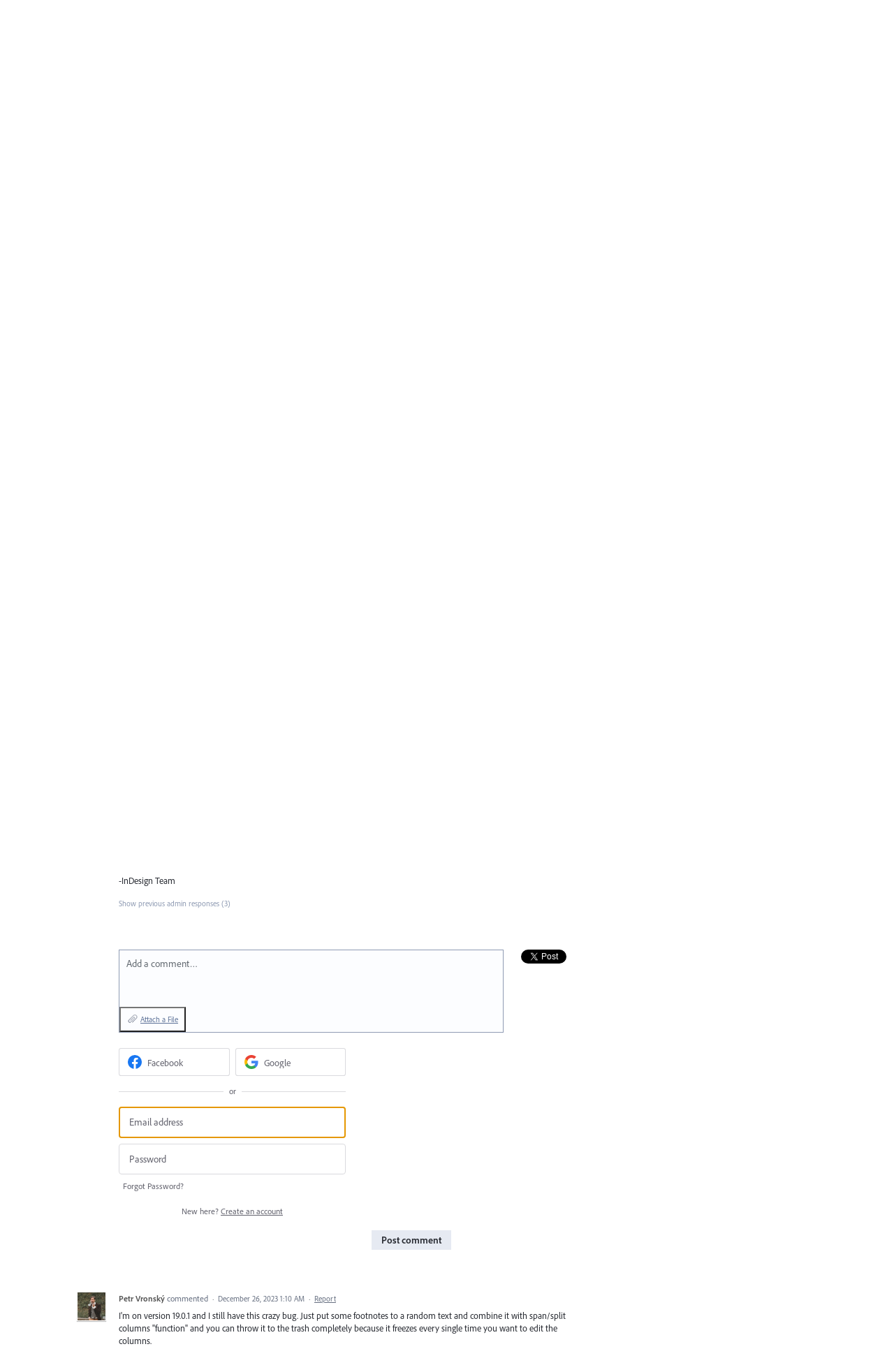

--- FILE ---
content_type: text/html; charset=utf-8
request_url: https://indesign.uservoice.com/forums/601180-adobe-indesign-bugs/suggestions/31105237-indesign-performance-issue-bad-performance-when
body_size: 22009
content:
<!DOCTYPE html>
<html lang="en" class="ltr ">
<head><script>(function(w,i,g){w[g]=w[g]||[];if(typeof w[g].push=='function')w[g].push(i)})
(window,'G-0FDHJSJLBY','google_tags_first_party');</script><script async src="/0u78/"></script>
			<script>
				window.dataLayer = window.dataLayer || [];
				function gtag(){dataLayer.push(arguments);}
				gtag('js', new Date());
				gtag('set', 'developer_id.dYzg1YT', true);
				gtag('config', 'G-0FDHJSJLBY');
			</script>
			
  <meta http-equiv="X-UA-Compatible" content="IE=Edge,chrome=1">
  <meta charset="utf-8">
  <title>[ID-4213625]Indesign performance issue : Bad performance when using span columns in InDesign/InCopy – Adobe InDesign</title>
  <meta name="viewport" content="width=device-width, initial-scale=1">
  <meta name="csrf-param" content="authenticity_token" />
<meta name="csrf-token" content="FIbzARzOqLMMfhzh7HleJnrR5iLWULxCqpJOCyizfY_LJN519ONrLoR7goug4GRQ7XHFuRkO1IcZ7O68tT-EQQ" />
    <link rel="canonical" href="https://indesign.uservoice.com/forums/601180-adobe-indesign-bugs/suggestions/31105237--id-4213625-indesign-performance-issue-bad-perfo" />

    <script type="text/javascript">
    (function(window) {
      var methods = ['log', 'dir', 'trace'];
      
      if (typeof window.console === 'undefined') {
        window.console = {};
      }
      
      for (var i in methods) {
        if (!(methods[i] in window.console)) {          
          window.console[methods[i]] = function() {};
        }
      }
      
    }(window));    
  </script>

  <script>
    window.UserVoice || (window.UserVoice = []);
  </script>

    <link rel="alternate" type="application/json+oembed" href="https://indesign.uservoice.com/api/v1/oembed.json?url=https%3A%2F%2Findesign.uservoice.com%2Fforums%2F601180-adobe-indesign-bugs%2Fsuggestions%2F31105237--id-4213625-indesign-performance-issue-bad-perfo" title="[ID-4213625]Indesign performance issue : Bad performance when using span columns in InDesign/InCopy" />
  <link rel="alternate" type="text/xml+oembed" href="https://indesign.uservoice.com/api/v1/oembed.xml?url=https%3A%2F%2Findesign.uservoice.com%2Fforums%2F601180-adobe-indesign-bugs%2Fsuggestions%2F31105237--id-4213625-indesign-performance-issue-bad-perfo" title="[ID-4213625]Indesign performance issue : Bad performance when using span columns in InDesign/InCopy" />

  <meta property="og:title" content="[ID-4213625]Indesign performance issue : Bad performance when using span columns in InDesign/InCopy"/>
  <meta property="og:description" content="VERSIONS
Windows 7, CC 2015.4 and CC 2017.0
Windows 10, CC 2015.4 and CC 2017.0
macOS 10.12, CC 2015.4
even CS6 versions are affected...

- - - - - - - - - - - - - - - - - - - - -

STEPS TO REPRODUCE
1. Create an InDesign document with several pages
2. Define the text frame options with two columns
3. Link all frames and fill with placeholder text
4. Create a new paragraph style with the option &quot;span columns&quot; (e.g. title)
5. Define several parts of the layout with the new paragraph style
6. Edit some text near the paragraph style
--&gt; the performance while typing is very very bad!!!

- - - - - - - - - - - - - - - - - - - - -

EXPECTED RESULT
InDesign and InCopy should still be usable when a layout file was built using either &quot;span column&quot; or &quot;split column&quot; (e.g. using a paragraph style &gt; &quot;Span Columns&quot;).

- - - - - - - - - - - - - - - - - - - - -

ACTUAL RESULT
Very bad performance - working is NOT possible anymore"/>
  <meta property="og:type" content="article"/>
  <meta property="og:url" content="https://indesign.uservoice.com/forums/601180-adobe-indesign-bugs/suggestions/31105237--id-4213625-indesign-performance-issue-bad-perfo"/>
  <meta property="og:image" content="https://s3.amazonaws.com/uploads.uservoice.com/logo/design_setting/556294/original/id_appicon_noshadow_96.png?1644203663"/>
  <meta property="og:site_name" content="Adobe InDesign"/>


  <link rel="stylesheet" href="https://assets.uvcdn.com/pkg/clients/site2/index-9c56ab4a39505ec7480441b2f8a4d8746ea0edbab756a5f15907a9ffe7fbad4b.css" media="all" />

  <!--[if lt IE 7]>
    <link rel="stylesheet" href="https://assets.uvcdn.com/pkg/clients/site2/ie-6f6256efa8fcab0da2c5c83d6ccddaabe16fdd607b4f9e01ad9efe887b491c11.css" media="screen" />
  <![endif]-->

  <!--[if lt IE 9]>
    <script src="https://assets.uvcdn.com/pkg/clients/site2/lt_IE_9-5d621b8b38991dde7ef0c335fc7cc90426c625e325949517b23be2141b721a05.js"></script>
  <![endif]-->

  <style type="text/css">

  /*
  -----------------------------------------------------------
    Link color
  -----------------------------------------------------------
  */

  .uvCustomLink-color,
  a,
  .uvHelp,
  .uvTabSelect,
  .uvTab-dropdown .uvFieldPlaceholder,
  .uvModule-session .vcard .uvRememberMe a,
  .uvModule-session .uvModuleSection-signin a,
  .uvBreadcrumbs,
  .uvStyle-linkArrow {
    color: #545454;
  }

  .uvCustomLink-background,
  .uvTab-selected,
  .uvTab-selected .uvFieldSelect,
  .uvPagination .current {
    background-color: #545454;
  }

  /*
  -----------------------------------------------------------
    Primary color
  -----------------------------------------------------------
  */

  .uvCustomPrimary-color {
    color: #545454;
  }

  .uvCustomPrimary-background,
  .uvUserBadgeLabel {
    background-color: #545454;
  }

  .uvMasthead {
     background-color: #ffffff;
   }
  .impScoreButton.selected {
    background: #545454;
  }

  /*
  -----------------------------------------------------------
    Background color
  -----------------------------------------------------------
  */

  .uvCustomBackground-color {
    color: #ffffff;
  }

  .uvCustomBackground-background {
    background-color: #ffffff;
  }

  /*
  -----------------------------------------------------------
    Status colors
  -----------------------------------------------------------
  */

  .uvStyle-status-under-review {
    background-color: #0079BF;
    color: #FFF;
  }
  .uvStyle-status-fix-in-progress {
    background-color: #C0D941;
    color: #FFF;
  }
  .uvStyle-status-in-backlog {
    background-color: #F0BA00;
    color: #FFF;
  }
  .uvStyle-status-started {
    background-color: #0079BF;
    color: #FFF;
  }
  .uvStyle-status-completed {
    background-color: #199900;
    color: #FFF;
  }
  .uvStyle-status-need-more-info {
    background-color: #FFCC00;
    color: #FFF;
  }
  .uvStyle-status-available-in-prerelease-builds {
    background-color: #199900;
    color: #FFF;
  }
  .uvStyle-status-closed--fixed {
    background-color: #199900;
    color: #FFF;
  }
  .uvStyle-status-fixed-via-kbdoc {
    background-color: #00B487;
    color: #FFF;
  }
  .uvStyle-status-planned {
    background-color: #0079BF;
    color: #FFF;
  }
  .uvStyle-status-resolved-for-user {
    background-color: #199900;
    color: #FFF;
  }
  .uvStyle-status-closed--different-product {
    background-color: #00B487;
    color: #FFF;
  }
  .uvStyle-status-closed--not-reproducible {
    background-color: #00B487;
    color: #FFF;
  }
  .uvStyle-status-fixed {
    background-color: #199900;
    color: #FFF;
  }
  .uvStyle-status-closed {
    background-color: #199900;
    color: #FFF;
  }
  .uvStyle-status-partial-fix {
    background-color: #C0D941;
    color: #FFF;
  }
  .uvStyle-status-partially-completed {
    background-color: #C0D941;
    color: #FFF;
  }
  .uvStyle-status-declined {
    background-color: #999999;
    color: #FFF;
  }
  .uvStyle-status-feature-already-exists {
    background-color: #4D4D4D;
    color: #FFF;
  }
</style>


  <link rel="stylesheet" href="https://use.typekit.net/wdu4kjy.css">

    <style type="text/css">
      /* General */
 
* {
  font-family: "adobe-clean", sans-serif !important;
}
 
h1, h2, h3 {
  font-weight: 500 !important;
}
 
p {
  font-weight: 400 !important;
}
 
.uvMastheadLogo {
  max-width: 128px;
  width: 100%;
}
 
.uvModule-featuredForum .uvStyle-status, .uvList-recentlyUpdatedIdeas .uvStyle-status, .uvStyle-status {
  border-radius: 1000px;
}
 
.uvPageTitle {
  font-size: 28px;
  color: #505050;
}
 
.uvModule-message, .uvForumMessage {
  font-size: 16px;
  color: #707070;
}
 
/* Icons */
 
.uvModule-featuredForum .uvModuleTitle,
.uvModule-multipleForums .uvModuleTitle,
.uvModule-knowledgebase .uvModuleTitle {
  background: url([data-uri]) 0 0 no-repeat;
  line-height: 32px;
  padding-left: 42px;
}
 
.uvNavListItem-feedback {
  background: url([data-uri]) 0 0 no-repeat;
  background-size: 25px;
}
 
.uvNavListItem-home {
  background-image: url([data-uri]);
  background-size: 25px;
}
 
.uvFieldButtonImage-sidebar {
  background: url([data-uri]) 6px 0 no-repeat;
  background-size: 18px;
  height: 20px;
}
 
.uvNavListItem-search {
  background-image: url([data-uri]);
  background-size: 25px;
}
 
.private-icon {
  height: 19px;
}
 
/* Button */
 
.uvStyle-button {
  background: #E6EAF2;
  border-top: 0;
  border-right: 0;
  border-bottom: 0;
  border-left: 0;
  -moz-border-radius: 0;
  -webkit-border-radius: 0;
  border-radius: 0;
  -moz-box-shadow: none;
  -webkit-box-shadow: none;
  box-shadow: none;
  color: #292C33;
  display: inline-block;
  font-family: inherit;
  font-size: inherit;
  font-weight: bold;
  line-height: 2em;
  margin: 0;
  overflow: hidden;
  padding: 0 1em;
  text-align: center;
  text-decoration: none;
  text-overflow: none;
  text-shadow: none;
}
 
.uvStyle-button:hover,
.uvStyle-button:focus {
  background: #2680EB;
  border-top: 0;
  border-right: 0;
  border-bottom: 0;
  border-left: 0;
  -moz-box-shadow: none;
  -webkit-box-shadow: none;
  box-shadow: none;
  color: #FFF;
  cursor: pointer;
  text-decoration: none;
  text-shadow: none;
}
 
.chrome .uvField .uvStyle-button:hover,
.chrome .uvField .uvStyle-button:focus {
  -webkit-box-shadow: none;
  box-shadow: none
}
 
.uvStyle-button:active,
.uvStyle-button.selected,
.uvStyle-button-selected,
.uvStyle-button.selected:focus,
.uvStyle-button-selected:hover {
  background: #2680EB;
  border: 0;
  border-bottom: 0;
  -moz-box-shadow: none;
  -webkit-box-shadow: none;
  box-shadow: none;
  color: #FFF;
  text-decoration: none;
  text-shadow: 0;
}
 
.chrome.win .uvStyle-button:active,
.chrome.win .uvStyle-button.selected,
.chrome.win .uvStyle-button-selected,
.chrome.win .uvStyle-button.selected:focus,
.chrome.win .uvStyle-button-selected:hover {
  -moz-box-shadow: none;
  -webkit-box-shadow: none;
  box-shadow: none;
}
 
.uvStyle-button[disabled],
.uvStyle-button[disabled]:active,
.uvStyle-button[disabled]:focus,
.uvStyle-button[disabled]:hover,
.uvStyle-button.disabled,
.uvStyle-button.disabled:active,
.uvStyle-button.disabled:focus,
.uvStyle-button.disabled:hover,
.uvStyle-button-disabled,
.uvStyle-button-disabled:active,
.uvStyle-button-disabled:focus,
.uvStyle-button-disabled:hover {
  background: #f3f3f3;
  border-top: 0;
  border-right: 0;
  border-bottom: 0;
  border-left: 0;
  color: #8f8f8f;
  box-shadow: none;
  -moz-box-shadow: none;
  -webkit-box-shadow: none;
  cursor: not-allowed;
  text-shadow: 0;
}
 
/* Search */
 
.uvField-search {
  -moz-border-radius: 0;
  -webkit-border-radius: 0;
  border-radius: 0;
  font-size: 18px;
  line-height: 20px;
  padding: 8px 19px;
  margin-top: 5px
}
 
.uvModuleSection-search .uvField-search {
  -moz-border-radius: 0;
  -webkit-border-radius: 0;
  border-radius: 0;
  font-size: 12px;
  margin-top: 0;
  margin-bottom: 20px;
  padding: 5px 9px
}
 
.uvField-search .uvFieldInner {
  display: block;
  margin-right: 35px
}
 
.uvModuleSection-search .uvField-search .uvFieldInner {
  display: block;
  margin-right: 22px;
  position: relative
}
 
.uvField-search .uvFieldButton {
  border-bottom: none;
  -moz-border-radius: 0;
  -webkit-border-radius: 0;
  border-radius: 0;
  position: absolute;
  top: -1px;
  right: -1px;
  bottom: 0px;
  text-overflow: clip;
  width: 55px
}
 
.uvModuleSection-search .uvField-search .uvFieldButton {
  -moz-border-radius: 0;
  -webkit-border-radius: 0;
  border-radius: 0;
  padding: 0;
  width: 32px
}
 
.uvStyle-button:hover,
.uvStyle-button:focus {
  background: #2680EB;
  border-top: 0;
  border-right: 0;
  border-bottom: 0;
  border-left: 0;
  -moz-box-shadow: none;
  -webkit-box-shadow: none;
  box-shadow: none;
  color: #FFF;
  cursor: pointer;
  text-decoration: none;
  text-shadow: none;
}
 
.uvField-search .uvFieldButton:hover .uvFieldButtonImage-sidebar,
.uvField-search .uvFieldButton:active .uvFieldButtonImage-sidebar {
  background-position: 6px 0;
}
 
.uvField {
  background-color: #FCFDFF;
  border: 1px solid #8F9BB3;
  -moz-border-radius: 0;
  -webkit-border-radius: 0;
  border-radius: 0;
  -moz-box-shadow: none;
  -webkit-box-shadow: none;
  box-shadow: none;
  margin-bottom: 10px;
  overflow: hidden;
  padding: 9px;
  position: relative;
  -moz-transition: all 0.1s;
  -webkit-transition: all 0.1s;
  transition: all 0.1s;
}
 
.chrome .uvField {
  -webkit-box-shadow: none;
  box-shadow: none;
}
 
.uvFieldPlaceholder {
  padding-top: 2px;
}
 
.uvTab-dropdown  {
  display: none;
}
 
.share-button {
    margin-left: 5px;
}
    </style>

  <link rel="stylesheet" href="/auth-component/uv-auth/uv-auth.css">
<script type="module" src="/auth-component/uv-auth/uv-auth.esm.js"></script>
<script nomodule src="/auth-component/uv-auth/uv-auth.js"></script>

  <script src="https://js.pusher.com/8.3.0/pusher.min.js"></script>
  <script>
    window.UV_PUSHER_APP_KEY = '697328be2c49905dd5c6';
    window.UV_PUSHER_APP_CLUSTER = 'mt1';
  </script>



  <script type="module" src="/web-portal-components/wp-components/wp-components.esm.js"></script>
<script nomodule src="/web-portal-components/wp-components/wp-components.js"></script>

</head>

<body class="uv-primaryColor-dark uv-locale-en uv-direction-ltr uv-forum uv-forum-601180 uv-no-user uv-suggestion-page">
  <a class="show-on-focus uvCustomPrimary-background" href="#start-of-content">Skip to content</a>
  <wp-loading>

  <div id="fb-root"></div>
  <div class="uvPageContainer">

    <header class="uvContainer uvMasthead ">
  <div class="uvRow">
    <div class="uvCol-12">
      <div class="uvMastheadWrapper">
        
          <a class="uvMastheadHomeLink" href="/" title="Adobe InDesign">
            <img class="uvMastheadLogo" src="https://s3.amazonaws.com/uploads.uservoice.com/logo/design_setting/556294/original/id_appicon_noshadow_96.png?1644203663" alt="Adobe InDesign">
          </a>
        
      </div>
    </div>
  </div>
</header>

    






<div class="uvContainer uvBody">
  <div class="uvForumsBackground uvSoftGrayBackground"></div>
  <div class="uvRow ">
    <div class="uvCol-8">
      <div id="start-of-content" tabindex="-1"></div>

      <!-- Idea -->
          <header class="uvPageHeader">
  <h1 class="uvPageTitle uvCustomPrimary-color">Bug details</h1>
  <div class="uvBreadcrumbs">
    <a href="/forums/601180-adobe-indesign-bugs">&larr; Adobe InDesign: Bugs</a>
  </div>
  

  
</header>



        <article class="uvIdea uvIdea-show color-link-border">
          <div class="uvIdeaHeader">
  <h1 class="uvIdeaTitle color-link">
    
      [ID-4213625]Indesign performance issue : Bad performance when using span columns in InDesign/InCopy
  </h1>
    <div class="uvIdeaDescription typeset">
      
        <div class="typeset"><p>VERSIONS<br>
Windows 7, CC 2015.4 and CC 2017.0<br>
Windows 10, CC 2015.4 and CC 2017.0<br>
macOS 10.12, CC 2015.4<br>
even CS6 versions are affected...</p>

<hr>

<p>STEPS TO REPRODUCE<br>
1. Create an InDesign document with several pages<br>
2. Define the text frame options with two columns<br>
3. Link all frames and fill with placeholder text<br>
4. Create a new paragraph style with the option &quot;span columns&quot; (e.g. title)<br>
5. Define several parts of the layout with the new paragraph style<br>
6. Edit some text near the paragraph style<br>
--&gt; the performance while typing is very very bad!!!</p>

<hr>

<p>EXPECTED RESULT<br>
InDesign and InCopy should still be usable when a layout file was built using either &quot;span column&quot; or &quot;split column&quot; (e.g. using a paragraph style &gt; &quot;Span Columns&quot;).</p>

<hr>

<p>ACTUAL RESULT<br>
Very bad performance - working is NOT possible anymore</p>
</div>
    </div>
    <ul class="uvIdeaAttachments uvAttachments">
        <li class="uvAttachment" style="display:flex;">
          <a class="uvAttachmentLink" href="/assets/189166456/Bug.zip" title="Download Bug.zip">
            <figure class="uvAttachmentInfo">
              <img alt="Bug.zip" class="uvAttachmentIcon" src="https://assets.uvcdn.com/pkg/icons/files/default-sm-0cef6018a827be3ab2ea6d3f2f15c8f8aec45cbb4e04b84be42d172e9a83870b.png" />
              <figcaption class="uvAttachmentMeta">
                <span class="uvAttachmentCaption">Bug.zip</span>
                <span class="uvAttachmentSize">33640 KB</span>
              </figcaption>
            </figure>
          </a>
        </li>
  </ul>

</div>

          <div class="uvIdeaVoteBadge">
              <div class="uvIdeaVoteCount" data-id="31105237">
                <strong>29</strong>
                <span> votes</span>
              </div>
            


<div uvSuggestionId="31105237" class="uvVoter uvVoter-logged_out uvVoterMode-voteable uvVoterStatus-open uvVoteLimit-unlimited" data-closed-reason="">
  <form novalidate class="uvIdeaVoteForm" onsubmit="return false;" method="post" action="" data-forum_id="601180" data-suggestion_id="31105237" >
    <input type="hidden" name="channel" value="portal"></input>
    <!-- Update to show number of votes cast -->
    <span class="uvIdeaVoteFormTrigger">
      <button class="uvIdeaVoteFormTriggerState-no_votes uvStyle-button">Vote</button>
      <button class="uvIdeaVoteFormTriggerState-you_voted uvStyle-button uvStyle-button-selected" id="uvIdeaVoteFormTriggerState-you_voted-31105237" data-singular="Voted!" data-plural="Voted!"></button>
      <button class="uvIdeaVoteFormTriggerState-out_of_votes uvStyle-button uvStyle-button-disabled uvTip" disabled title="You're out of votes">Vote</button>
      <button class="uvIdeaVoteFormTriggerState-voting_closed uvStyle-button uvStyle-button-disabled uvTip" disabled title="Voting has closed">Vote</button>

        <input type="hidden" name="to" value="1"></input>
    </span>
    <!--- end -->

    <div class="uvIdeaVoteFormToggle">
      <fieldset class="uvIdeaVoteFormFieldset">
        <div class="uvVoterSigninArea">
          
<uv-auth
  id="uv-signin-7302"
  class=""
  locale="en"
  mode=inline
  
  social-first
  data-type=""
  data-options="{&quot;display_logged_in&quot;:&quot;hidden&quot;,&quot;social_auth_only&quot;:false,&quot;custom_signin&quot;:true,&quot;inline_form_mode&quot;:true,&quot;show_login&quot;:true,&quot;header&quot;:&quot;\u003ch2\u003eWe&#39;re glad you&#39;re here\u003c/h2\u003e\u003cp\u003ePlease sign in to leave feedback\u003c/p\u003e&quot;}"
  
  
>
  <h2>We're glad you're here</h2><p>Please sign in to leave feedback</p>
</uv-auth>
<script type="text/javascript">
  var uvAuthElement = document.getElementById("uv-signin-7302");
  uvAuthElement.subdomainSettings = {"disable_uservoice_auth":false,"password_auth_required":true,"auth_providers":[{"preset_name":"facebook","url":"https://graph.facebook.com/oauth/authorize?client_id=1951193478523856\u0026redirect_uri=https%3A%2F%2Fauth.uservoice.com%2Ffacebook\u0026scope=email\u0026display=popup\u0026state=539320","button_label":"Facebook"},{"preset_name":"google","url":"https://auth.uservoice.com/google/539320","button_label":"Google"}],"logo_path":"/logo/logo/design_setting/556294/original/id_appicon_noshadow_96.png","form_text":{"loading":"Loading","cancel":"Cancel","region_label":"Sign in to UserVoice","email_label":"Email address","email_placeholder":"Email address","password_label":"Password","password_placeholder":"Password","name_label":"Display name (optional)","name_placeholder":"Your name","tos_checkbox_label_html":"I agree to the \u003ca href=\"/tos\" target=\"_blank\" rel=\"external\" title=\"Opens in new window\" class=\"color-link\"\u003eterms of service\u003c/a\u003e","tos_checkbox_title":"Terms of Service","gdpr_checkbox_label":"I agree to the storage of my email address, name, and IP address. This information and any feedback I provide may be used to inform product decisions and to notify me about product updates. (You can opt-out at any time.)","gdpr_checkbox_title":"Required Consent","remember_me_checkbox_label":"Remember me","remember_me_checkbox_title":"Remember Me","show_more_label":"Show more login options","show_less_label":"Show fewer login options","submit_signin_label":"Sign in","submit_create_label":"Sign up","email_invalid_error":"Please enter a valid email address.","password_required_error":"Please enter your password.","terms_invalid_error":"You must accept the terms to continue.","generic_error":"Something went wrong!","browser_error":"Cookie access is needed in order to sign you in. Please update your privacy settings to enable cross-site tracking or try using a different browser.","permissions_error":"You do not have the necessary permissions to access this content.","not_signed_in_error":"Sign in required to continue","success_heading":"Hooray!","success_message":"You're in, getting your page ready.","create_password_placeholder":"Create Password","verify_email_label":"Verify Email","set_password_label":"Set Password","verify_email_reset_pw_helper_text":"We need to verify your email first before resetting your password","verify_email_create_account_helper_text":"We need to verify your email first before creating your account","set_password_title":"Set a new password","first_things_first_title":"First things first!","confirm_password_placeholder":"Confirm Password","confirm_password_label":"Confirm Password","create_account_label":"Create Account","create_account_title":"Let's create your account!","password_invalid_error":"Please enter a valid password.","password_match_error":"Passwords must match.","change_password_label":"Change Password","go_to_login_label":"Go to login","go_to_settings_label":"Go to settings","current_password_placeholder":"Current Password","password_character_minimum":"Password needs at least 8 characters","password_upper_lower_case_required":"It must have at least one lower and one upper case character","password_symbol_required":"It needs at least one symbol ($, !, @, _, *, etc)","password_number_required":"Password must include one number or more","reset_password_label":"Reset Password","new_password_label":"New Password","password_in_email_error":"Your password cannot appear in your email address.","email_in_password_error":"Your email address cannot appear in your password.","username_in_password_error":"Your email username cannot appear in your password.","need_account_prompt":"New here?","need_account_cta":"Create an account","forgot_password":"Forgot Password?","confirm_email_header":"Check your email","confirm_email_body":"Confirm your email using the link sent to","confirm_email_footer":"Keep this box open and come back once you're done!","or":"or"}};
</script>
<div class="uvSignin-uv-auth">
  <div class="uvField uvField-logged_in uvField-first">
    <span>
      Signed in as <span class="logged_in_as"></span>
      (<a href="/logout">Sign out</a>)
    </span>
  </div>
</div>

            <div class="uvFormFlash uvFormFlash-error" tabindex="0">
    <div class="uvFormFlashMessage"></div>
    <a class="uvFormFlashClose" href="#close">Close</a>
  </div>

  <div class="uvFormFlash uvFormFlash-info" tabindex="0">
    <div class="uvFormFlashMessage"></div>
    <a class="uvFormFlashClose" href="#close">Close</a>
  </div>

            <div class="uvIdeaVoteButtons">
      <div class="submit_region auth-only">
        <button class="uvIdeaVoteButton uvFieldEtc-submit-button uvStyle-button" type="submit"
        value="subscribe" name="subscribe">Vote</button>
        <p style="margin-bottom: 0.5em">We’ll send you updates on this idea</p>
      </div>
  </div>

        </div>
      </fieldset>
    </div>
  </form>
</div>

          </div>


          <section class="uvIdeaSuggestors">
  <div class="uvUserAction uvUserAction-suggestIdea ">
    <div class="uvUserActionHeader">
      <span class="vcard"><a class="url" href="/users/659814133-philippe-kaufmann"><span class="uvUserBadge"><img class="uvUserBadgePhoto photo" height="40" width="40" alt="" src="https://secure.gravatar.com/avatar/4b01924b5b75288cc825b3baec067f6b?size=40&default=https%3A%2F%2Fassets.uvcdn.com%2Fpkg%2Fadmin%2Ficons%2Fuser_70-6bcf9e08938533adb9bac95c3e487cb2a6d4a32f890ca6fdc82e3072e0ea0368.png" /></span><span class="fn uvCustomLink-color">philippe kaufmann</span>
    </a></span>
 shared this idea
      <span class="uvStyle-meta">
        <span class="uvStyle-separator">&nbsp;&middot;&nbsp;</span>
        <time datetime="2017-08-30" pubdate>Aug 30, 2017</time>
          <span class="uvUserWithId-none-659814133">
            <span class="uvStyle-separator">&nbsp;&middot;&nbsp;</span>
            <a class="uvAnonymousOnly uvStyle-link" href="/site/signin?lang=en">Report…</a><button class="uvFlagObject uvUserOnly uvUserOnly-inline uvStyle-link" data-success="Reported" data-url="/api/v1/forums/601180-adobe-indesign-bugs/suggestions/31105237--id-4213625-indesign-performance-issue-bad-perfo/flags?code=inappropriate" type="button">Report…</button>
          </span>
        <span class="uvUserWithId-inline-659814133" style="display:none">
          <span class="uvStyle-separator">&nbsp;&middot;&nbsp;</span>
          <a class="uvSuggestion-dissociate" rel="nofollow noopener noreferrer" title="Delete idea [ID-4213625]Indesign performance issue : Bad performance when using span columns in InDesign/InCopy" data-supporters-count="29" data-redirect-to="/forums/601180-adobe-indesign-bugs" data-url="/api/v1/forums/601180-adobe-indesign-bugs/suggestions/31105237--id-4213625-indesign-performance-issue-bad-perfo/dissociate" href="#">Delete…</a>
        </span>
        <span class="uvStyle-separator uvAdminOnly uvAdminOnly-inline">&nbsp;&middot;&nbsp;</span>
        <a rel="nofollow noopener noreferrer" class="uvAdminOnly uvAdminOnly-inline" data-iframe-target="_blank" href="/admin/v3/ideas/31105237/">Admin &rarr;</a>
      </span>
    </div>
  </div>
</section>


            <div class="uvScorer uvScorer-logged_out">
  <form novalidate class="uvIdeaScoreForm importScoreBorderTop" onsubmit="return false;" method="post" action="" data-forum_id="601180" data-suggestion_id="31105237" data-importance_score="" data-importance_score_id="">
    <fieldset class="impScoreButtonContainer" aria-labelledby="importance_score_31105237">
      <legend id="importance_score_31105237">How important is this to you?</legend>
      <div class="impScoreButtonGroup" data-name="importance-score-button-group-31105237">
        <button disabled class="impScoreButton" type="submit" id="importance-1-31105237" tabindex="0" name="importance_score_value" value="1">
          Not at all
            <span class="tooltiptext">You must login first!</span>
        </button>
        <button disabled class="impScoreButton" type="submit" id="importance-2-31105237" tabindex="0" name="importance_score_value" value="2">
          Important
            <span class="tooltiptext">You must login first!</span>
        </button>
        <button disabled class="impScoreButton" type="submit" id="importance-3-31105237" tabindex="0" name="importance_score_value" value="3">
          Critical
            <span class="tooltiptext">You must login first!</span>
        </button>
          <h6 aria-live="polite" role="status" hidden class="scoreNotification"></h6>
        <input data-name="importance-score-31105237" type="hidden" name="importance_score" value=""></input>
        <input data-name="importance-score-id-31105237" type="hidden" name="importance_score_id" value=""></input>
        <input type="hidden" name="channel" value="portal"></input>
      </div>
    </fieldset>


    <div class="uvIdeaScoreFormToggle">
      <fieldset class="uvIdeaScoreFormFieldset">
        <div class="uvScorerSigninArea">
          
<uv-auth
  id="uv-signin-5787"
  class=""
  locale="en"
  mode=inline
  
  social-first
  data-type=""
  data-options="{&quot;display_logged_in&quot;:&quot;hidden&quot;,&quot;social_auth_only&quot;:false,&quot;custom_signin&quot;:true,&quot;inline_form_mode&quot;:true,&quot;show_login&quot;:true,&quot;header&quot;:&quot;\u003ch2\u003eWe&#39;re glad you&#39;re here\u003c/h2\u003e\u003cp\u003ePlease sign in to leave feedback\u003c/p\u003e&quot;}"
  
  
>
  <h2>We're glad you're here</h2><p>Please sign in to leave feedback</p>
</uv-auth>
<script type="text/javascript">
  var uvAuthElement = document.getElementById("uv-signin-5787");
  uvAuthElement.subdomainSettings = {"disable_uservoice_auth":false,"password_auth_required":true,"auth_providers":[{"preset_name":"facebook","url":"https://graph.facebook.com/oauth/authorize?client_id=1951193478523856\u0026redirect_uri=https%3A%2F%2Fauth.uservoice.com%2Ffacebook\u0026scope=email\u0026display=popup\u0026state=539320","button_label":"Facebook"},{"preset_name":"google","url":"https://auth.uservoice.com/google/539320","button_label":"Google"}],"logo_path":"/logo/logo/design_setting/556294/original/id_appicon_noshadow_96.png","form_text":{"loading":"Loading","cancel":"Cancel","region_label":"Sign in to UserVoice","email_label":"Email address","email_placeholder":"Email address","password_label":"Password","password_placeholder":"Password","name_label":"Display name (optional)","name_placeholder":"Your name","tos_checkbox_label_html":"I agree to the \u003ca href=\"/tos\" target=\"_blank\" rel=\"external\" title=\"Opens in new window\" class=\"color-link\"\u003eterms of service\u003c/a\u003e","tos_checkbox_title":"Terms of Service","gdpr_checkbox_label":"I agree to the storage of my email address, name, and IP address. This information and any feedback I provide may be used to inform product decisions and to notify me about product updates. (You can opt-out at any time.)","gdpr_checkbox_title":"Required Consent","remember_me_checkbox_label":"Remember me","remember_me_checkbox_title":"Remember Me","show_more_label":"Show more login options","show_less_label":"Show fewer login options","submit_signin_label":"Sign in","submit_create_label":"Sign up","email_invalid_error":"Please enter a valid email address.","password_required_error":"Please enter your password.","terms_invalid_error":"You must accept the terms to continue.","generic_error":"Something went wrong!","browser_error":"Cookie access is needed in order to sign you in. Please update your privacy settings to enable cross-site tracking or try using a different browser.","permissions_error":"You do not have the necessary permissions to access this content.","not_signed_in_error":"Sign in required to continue","success_heading":"Hooray!","success_message":"You're in, getting your page ready.","create_password_placeholder":"Create Password","verify_email_label":"Verify Email","set_password_label":"Set Password","verify_email_reset_pw_helper_text":"We need to verify your email first before resetting your password","verify_email_create_account_helper_text":"We need to verify your email first before creating your account","set_password_title":"Set a new password","first_things_first_title":"First things first!","confirm_password_placeholder":"Confirm Password","confirm_password_label":"Confirm Password","create_account_label":"Create Account","create_account_title":"Let's create your account!","password_invalid_error":"Please enter a valid password.","password_match_error":"Passwords must match.","change_password_label":"Change Password","go_to_login_label":"Go to login","go_to_settings_label":"Go to settings","current_password_placeholder":"Current Password","password_character_minimum":"Password needs at least 8 characters","password_upper_lower_case_required":"It must have at least one lower and one upper case character","password_symbol_required":"It needs at least one symbol ($, !, @, _, *, etc)","password_number_required":"Password must include one number or more","reset_password_label":"Reset Password","new_password_label":"New Password","password_in_email_error":"Your password cannot appear in your email address.","email_in_password_error":"Your email address cannot appear in your password.","username_in_password_error":"Your email username cannot appear in your password.","need_account_prompt":"New here?","need_account_cta":"Create an account","forgot_password":"Forgot Password?","confirm_email_header":"Check your email","confirm_email_body":"Confirm your email using the link sent to","confirm_email_footer":"Keep this box open and come back once you're done!","or":"or"}};
</script>
<div class="uvSignin-uv-auth">
  <div class="uvField uvField-logged_in uvField-first">
    <span>
      Signed in as <span class="logged_in_as"></span>
      (<a href="/logout">Sign out</a>)
    </span>
  </div>
</div>

            <div class="uvFormFlash uvFormFlash-error" tabindex="0">
    <div class="uvFormFlashMessage"></div>
    <a class="uvFormFlashClose" href="#close">Close</a>
  </div>

  <div class="uvFormFlash uvFormFlash-info" tabindex="0">
    <div class="uvFormFlashMessage"></div>
    <a class="uvFormFlashClose" href="#close">Close</a>
  </div>

          <div class="auth-only">
            <button class="uvIdeaScoreSubmitButton uvFieldEtc-submit-button uvStyle-button" type="submit">
              Submit Rating
            </button>
          </div>
        </div>
      </fieldset>
    </div>
  </form>
</div>


          <section class="uvIdeaStatus">
              <article class="uvUserAction uvUserAction-admin-response">
                <div class="uvUserActionHeader">
                    <a class="uvStyle-status-link" href="/forums/601180-adobe-indesign-bugs/status/5352211"><span class="uvStyle-status uvStyle-status-partial-fix" title="This idea is Partial Fix - updated about 6 years ago">Partial Fix</span></a>
                    <span class="uvStyle-separator">&nbsp;&middot;&nbsp;</span>
                  <span class="vcard"><a class="url" href="/users/405067513-abhinav-kaushik"><span class="uvUserBadge"><img class="uvUserBadgePhoto photo" height="40" width="40" alt="" src="https://secure.gravatar.com/avatar/32241135a2c2da800244f4e384836a8a?size=40&default=https%3A%2F%2Fassets.uvcdn.com%2Fpkg%2Fadmin%2Ficons%2Fuser_70-6bcf9e08938533adb9bac95c3e487cb2a6d4a32f890ca6fdc82e3072e0ea0368.png" /></span><span class="fn uvCustomLink-color">Abhinav Kaushik</span>
    </a></span>
 responded
                  <span class="uvStyle-meta">
                    <span class="uvStyle-separator">&nbsp;&middot;&nbsp;</span>
                    <time datetime="2019-11-05" pubdate>Nov 5, 2019</time>
                  </span>
                </div>
                <div class="uvUserActionBody">
                  
                    
                    <div class="typeset"><p>Hello All,<br />
Thank you for reporting the issue to us.<br />
We have been able to improve the performance with span columns but it is till work in progress.</p>
<p>Please upgrade your InDesign application to the latest version to try out the incremental fix.</p>
<p>If you face any problems with the new update, do let us know in the comments.</p>
<p>You may also follow the below given link for the list of all fixed issues in Id 15.0<br />
<a href="https://helpx.adobe.com/indesign/kb/fixed-issues.html">https://helpx.adobe.com/indesign/kb/fixed-issues.html</a></p>
<p>-InDesign Team</p></div>
                </div>
                  <div class="uvUserActionFooter">
                    <a href="#{toggle_previous_statuses}" class="uvPreviousAdminResponsesToggle">Show previous admin responses <span class="uvStyle-count">(3)</span></a>
                  </div>
              </article>
              <div class="uvIdeaPreviousAdminResponses" style="display:none">
                  <article class="uvUserAction uvUserAction-admin-response">
  <div class="uvUserActionHeader">
      <a class="uvStyle-status-link" href="/forums/601180-adobe-indesign-bugs/status/5349991"><span class="uvStyle-status uvStyle-status-fixed">FIXED</span></a>
      <span class="uvStyle-separator">&nbsp;&middot;&nbsp;</span>
    <span class="vcard"><a class="url" href="/users/405067513-abhinav-kaushik"><span class="uvUserBadge"><img class="uvUserBadgePhoto photo" height="40" width="40" alt="" src="https://secure.gravatar.com/avatar/32241135a2c2da800244f4e384836a8a?size=40&default=https%3A%2F%2Fassets.uvcdn.com%2Fpkg%2Fadmin%2Ficons%2Fuser_70-6bcf9e08938533adb9bac95c3e487cb2a6d4a32f890ca6fdc82e3072e0ea0368.png" /></span><span class="fn uvCustomLink-color">Abhinav Kaushik</span>
    </a></span>
 responded
    <span class="uvStyle-meta">
      <span class="uvStyle-separator">&nbsp;&middot;&nbsp;</span>
      <time datetime="2019-11-04" pubdate>Nov 4, 2019</time>
    </span>
  </div>
    <div class="uvUserActionBody">
      
        <div class="typeset"><p>Hello All,<br />
Thank you for reporting the issue to us.<br />
We have fixed the issue in the latest version of InDesign, Id 15.0</p>
<p>Please upgrade your InDesign application to the latest version to try out the fix.</p>
<p>If you face any problems with the new update, do let us know in the comments.</p>
<p>You may also follow the below given link for the list of all fixed issues in Id 15.0<br />
<a href="https://helpx.adobe.com/indesign/kb/fixed-issues.html">https://helpx.adobe.com/indesign/kb/fixed-issues.html</a></p>
<p>-InDesign Team</p></div>
    </div>
</article>

                  <article class="uvUserAction uvUserAction-admin-response">
  <div class="uvUserActionHeader">
      <a class="uvStyle-status-link" href="/forums/601180-adobe-indesign-bugs/status/3541276"><span class="uvStyle-status uvStyle-status-available-in-prerelease-builds">Available in Prerelease Builds</span></a>
      <span class="uvStyle-separator">&nbsp;&middot;&nbsp;</span>
    <span class="vcard"><a class="url" href="/users/419069869-amaarora"><span class="uvUserBadge"><img class="uvUserBadgePhoto photo" height="40" width="40" alt="" src="https://secure.gravatar.com/avatar/a81575184500e10cf7c34ca22b36a628?size=40&default=https%3A%2F%2Fassets.uvcdn.com%2Fpkg%2Fadmin%2Ficons%2Fuser_70-6bcf9e08938533adb9bac95c3e487cb2a6d4a32f890ca6fdc82e3072e0ea0368.png" /></span><span class="fn uvCustomLink-color">amaarora</span>
    </a></span>
 responded
    <span class="uvStyle-meta">
      <span class="uvStyle-separator">&nbsp;&middot;&nbsp;</span>
      <time datetime="2019-09-22" pubdate>Sep 22, 2019</time>
    </span>
  </div>
    <div class="uvUserActionBody">
      
        <div class="typeset"><p>Hello All,</p>
<p>The fix is now available in the Beta builds of InDesign. You can download the latest beta build from Download section of InDesign Prerelease portal.</p>
<p>1. Go to adobeprerelease.com<br />
2. Log in with your Adobe Id.<br />
3. Once logged in, search for “InDesign CC Prerelease” program in the list.<br />
4. Click on the program to join the same.<br />
5. You can download the latest available build from “Builds and Plugins” section on the page.<br />
6. The steps for installing the build can be found in the release notes.</p>
<p>Thanks</p></div>
    </div>
</article>

                  <article class="uvUserAction uvUserAction-admin-response">
  <div class="uvUserActionHeader">
      <a class="uvStyle-status-link" href="/forums/601180-adobe-indesign-bugs/status/3538564"><span class="uvStyle-status uvStyle-status-under-review">Under Review</span></a>
      <span class="uvStyle-separator">&nbsp;&middot;&nbsp;</span>
    <span class="vcard"><a class="url" href="/users/419069869-amaarora"><span class="uvUserBadge"><img class="uvUserBadgePhoto photo" height="40" width="40" alt="" src="https://secure.gravatar.com/avatar/a81575184500e10cf7c34ca22b36a628?size=40&default=https%3A%2F%2Fassets.uvcdn.com%2Fpkg%2Fadmin%2Ficons%2Fuser_70-6bcf9e08938533adb9bac95c3e487cb2a6d4a32f890ca6fdc82e3072e0ea0368.png" /></span><span class="fn uvCustomLink-color">amaarora</span>
    </a></span>
 responded
    <span class="uvStyle-meta">
      <span class="uvStyle-separator">&nbsp;&middot;&nbsp;</span>
      <time datetime="2019-05-07" pubdate>May 7, 2019</time>
    </span>
  </div>
    <div class="uvUserActionBody">
      
        <div class="typeset"><p>Hi,<br />
Thanks for reporting the issue. We are reviewing it</p>
<p>-InDesign Team</p></div>
    </div>
</article>

              </div>
          </section>

          <section class="uvIdeaComments">
              <div class="uvIdeaShare">
                <div class="share-button"><a href="https://twitter.com/share" class="twitter-share-button" data-count="horizontal" data-url="https://indesign.uservoice.com/forums/601180-adobe-indesign-bugs/suggestions/31105237--id-4213625-indesign-performance-issue-bad-perfo" data-text="I support '[ID-4213625]Indesign performance issue : Bad performance when using …' - what do you think?" data-lang="en" data-related="uservoice:Feedback & Helpdesk powered by UserVoice.com">Tweet</a></div><script type="text/javascript" src="https://platform.twitter.com/widgets.js"></script>
                <div class="share-button fb-like" data-layout="button_count" data-width="50" data-show-faces="false"></div>
              </div>
                <form novalidate method="post" action="/api/v1/forums/601180/suggestions/31105237/comments.json" class="uvForm uvForm-comments"
                  uv-persist-key="539320-601180-31105237-site2-suggestion-comment-form" uv-persist-id="31105237">
                  <input type="hidden" name="authenticity_token" value="KNSBTs7yJQ8qSiuAVwhfzF6Qk6OOckRRlLvr_tM00bf3dqw6Jt_mkqJPteobkWW6yTCwOEEsLJQnxUtJTrgoeQ" />
                  <input type="hidden" name="site2" value="true" />
                  <div class="uvField uvField-comment">
                    <label for="uvFieldTextarea-commentText31105237" class="uvFieldInner">
                      <span class="uvFieldPlaceholder">Add a comment…</span>
                      <textarea uv-persist-item="comment" id="uvFieldTextarea-commentText31105237" name="comment[text]" class="uvFieldTextarea"></textarea>
                    </label>
                    <div class="uvFileAttachments" id="uvjAttachmentHeader">
  <ul class="uvNewAttachments" style="display: none">
    <li class="uvNewAttachment" data-template="true" style="display: none">
      <input type="file" name="" id="" size="20" data-name="comment[attachments][]" class="uvFieldFile" title="Choose a File" />
      <button type="button" class="uvRemoveAttachment" id="remove-attachment">Remove Attachment</button>
    </li>
  </ul>
  <button type="button" class="uvAddAttachment" id="add-attachment">Attach a File</button>
</div>

                    <input type="hidden" name="iframe" />
                  </div>
                  <div>
                    
<uv-auth
  id="uv-signin-761"
  class=""
  locale="en"
  mode=inline
  
  social-first
  data-type=""
  data-options="{&quot;display_logged_in&quot;:&quot;hidden&quot;,&quot;social_auth_only&quot;:false,&quot;custom_signin&quot;:true,&quot;inline_form_mode&quot;:true,&quot;show_login&quot;:true,&quot;header&quot;:&quot;\u003ch2\u003eWe&#39;re glad you&#39;re here\u003c/h2\u003e\u003cp\u003ePlease sign in to leave feedback\u003c/p\u003e&quot;}"
  
  
>
  <h2>We're glad you're here</h2><p>Please sign in to leave feedback</p>
</uv-auth>
<script type="text/javascript">
  var uvAuthElement = document.getElementById("uv-signin-761");
  uvAuthElement.subdomainSettings = {"disable_uservoice_auth":false,"password_auth_required":true,"auth_providers":[{"preset_name":"facebook","url":"https://graph.facebook.com/oauth/authorize?client_id=1951193478523856\u0026redirect_uri=https%3A%2F%2Fauth.uservoice.com%2Ffacebook\u0026scope=email\u0026display=popup\u0026state=539320","button_label":"Facebook"},{"preset_name":"google","url":"https://auth.uservoice.com/google/539320","button_label":"Google"}],"logo_path":"/logo/logo/design_setting/556294/original/id_appicon_noshadow_96.png","form_text":{"loading":"Loading","cancel":"Cancel","region_label":"Sign in to UserVoice","email_label":"Email address","email_placeholder":"Email address","password_label":"Password","password_placeholder":"Password","name_label":"Display name (optional)","name_placeholder":"Your name","tos_checkbox_label_html":"I agree to the \u003ca href=\"/tos\" target=\"_blank\" rel=\"external\" title=\"Opens in new window\" class=\"color-link\"\u003eterms of service\u003c/a\u003e","tos_checkbox_title":"Terms of Service","gdpr_checkbox_label":"I agree to the storage of my email address, name, and IP address. This information and any feedback I provide may be used to inform product decisions and to notify me about product updates. (You can opt-out at any time.)","gdpr_checkbox_title":"Required Consent","remember_me_checkbox_label":"Remember me","remember_me_checkbox_title":"Remember Me","show_more_label":"Show more login options","show_less_label":"Show fewer login options","submit_signin_label":"Sign in","submit_create_label":"Sign up","email_invalid_error":"Please enter a valid email address.","password_required_error":"Please enter your password.","terms_invalid_error":"You must accept the terms to continue.","generic_error":"Something went wrong!","browser_error":"Cookie access is needed in order to sign you in. Please update your privacy settings to enable cross-site tracking or try using a different browser.","permissions_error":"You do not have the necessary permissions to access this content.","not_signed_in_error":"Sign in required to continue","success_heading":"Hooray!","success_message":"You're in, getting your page ready.","create_password_placeholder":"Create Password","verify_email_label":"Verify Email","set_password_label":"Set Password","verify_email_reset_pw_helper_text":"We need to verify your email first before resetting your password","verify_email_create_account_helper_text":"We need to verify your email first before creating your account","set_password_title":"Set a new password","first_things_first_title":"First things first!","confirm_password_placeholder":"Confirm Password","confirm_password_label":"Confirm Password","create_account_label":"Create Account","create_account_title":"Let's create your account!","password_invalid_error":"Please enter a valid password.","password_match_error":"Passwords must match.","change_password_label":"Change Password","go_to_login_label":"Go to login","go_to_settings_label":"Go to settings","current_password_placeholder":"Current Password","password_character_minimum":"Password needs at least 8 characters","password_upper_lower_case_required":"It must have at least one lower and one upper case character","password_symbol_required":"It needs at least one symbol ($, !, @, _, *, etc)","password_number_required":"Password must include one number or more","reset_password_label":"Reset Password","new_password_label":"New Password","password_in_email_error":"Your password cannot appear in your email address.","email_in_password_error":"Your email address cannot appear in your password.","username_in_password_error":"Your email username cannot appear in your password.","need_account_prompt":"New here?","need_account_cta":"Create an account","forgot_password":"Forgot Password?","confirm_email_header":"Check your email","confirm_email_body":"Confirm your email using the link sent to","confirm_email_footer":"Keep this box open and come back once you're done!","or":"or"}};
</script>
<div class="uvSignin-uv-auth">
  <div class="uvField uvField-logged_in uvField-first">
    <span>
      Signed in as <span class="logged_in_as"></span>
      (<a href="/logout">Sign out</a>)
    </span>
  </div>
</div>

                      <div class="uvFormFlash uvFormFlash-error" tabindex="0">
    <div class="uvFormFlashMessage"></div>
    <a class="uvFormFlashClose" href="#close">Close</a>
  </div>

  <div class="uvFormFlash uvFormFlash-info" tabindex="0">
    <div class="uvFormFlashMessage"></div>
    <a class="uvFormFlashClose" href="#close">Close</a>
  </div>

                  </div>
                  <div class='submit_region uvSignin'>
                    <button class="uvStyle-button" type="submit">Post comment</button>
                    <span class="uvFieldEtc-thinking">Submitting...</span>
                  </div>
                </form>
              <wp-toast id="comment-toast" ref="comment-toast" type="error" direction="top" start-position="5" width="400" duration="5000">
  An error occurred while saving the comment
</wp-toast>
<ul class="uvList uvList-comments" aria-live="polite">
    <li class="uvListItem">
      <article class="uvUserAction uvUserAction-comment">
  <div class="uvUserActionHeader">
    <span class="vcard"><a class="url" href="/users/6459709877-petr-vronsk%C3%BD"><span class="uvUserBadge"><img class="uvUserBadgePhoto photo" height="40" width="40" alt="" src="https://secure.gravatar.com/avatar/d41d8cd98f00b204e9800998ecf8427e?size=40&default=https%3A%2F%2Flh3.googleusercontent.com%2Fa%2FACg8ocJAZjifB7A9ctXAb9PsLSf-KYP7oHvP8kOZP452uvVSKJE%3Ds96-c" /></span><span class="fn uvCustomLink-color">Petr Vronský</span>
    </a></span>
 commented
    <span class="uvStyle-meta">
      <span class="uvUserWithId-none-6459709877">
        <span class="uvStyle-separator">&nbsp;&middot;&nbsp;</span>
        <time datetime="2023-12-26" pubdate>December 26, 2023 1:10 AM</time>
          <span class="uvStyle-separator">&nbsp;&middot;&nbsp;</span>
          <a class="uvAnonymousOnly uvStyle-link" href="/site/signin?lang=en">Report</a><button class="uvFlagObject uvUserOnly uvUserOnly-inline uvStyle-link" data-success="Reported" data-url="/api/v1/forums/601180-adobe-indesign-bugs/suggestions/31105237--id-4213625-indesign-performance-issue-bad-perfo/comments/46719014/flags?code=inappropriate" type="button">Report</button>
      </span>
      <span class="uvUserWithId-inline-6459709877" style="display:none;">
          <span class="uvStyle-separator">&nbsp;&middot;&nbsp;</span>
          <a class="uvComment-edit" rel="nofollow" data-comment-id="46719014" href="/api/v1/forums/601180-adobe-indesign-bugs/suggestions/31105237--id-4213625-indesign-performance-issue-bad-perfo/comments/46719014">Edit…</a>
        <span class="uvStyle-separator">&nbsp;&middot;&nbsp;</span>
        <a class="uvComment-delete" rel="nofollow" title="Delete comment from Petr Vronský on December 26, 2023 1:10 AM" href="/api/v1/forums/601180-adobe-indesign-bugs/suggestions/31105237--id-4213625-indesign-performance-issue-bad-perfo/comments/46719014">Delete…</a>
      </span>
    </span>
  </div>
  <div class="uvUserActionBody ">
    
      <div class="typeset"><p>I'm on version 19.0.1 and I still have this crazy bug. Just put some footnotes to a random text and combine it with span/split columns "function" and you can throw it to the trash completely because it freezes every single time you want to edit the columns.</p></div>
  </div>
  <div class="uvUserActionEdit" style="display: none">
    <div class="uvField uvField-comment">
  <label for="uvFieldTextarea-editText" class="uvFieldInner">
    <textarea id="uvFieldTextarea-editText" name="editText" class="uvFieldTextarea"></textarea>
  </label>
</div>
<button class="uvStyle-button save-comment" >Save</button>
<span class="uvFieldEtc-thinking">Submitting...</span>

  </div>
</article>

    </li>
    <li class="uvListItem">
      <article class="uvUserAction uvUserAction-comment">
  <div class="uvUserActionHeader">
    <span class="vcard"><a class="url" href="/users/941223907-brian"><span class="uvUserBadge"><img class="uvUserBadgePhoto photo" height="40" width="40" alt="" src="https://secure.gravatar.com/avatar/eb7c94db4282f0b1e5aa5676358ec0c3?size=40&default=https%3A%2F%2Fassets.uvcdn.com%2Fpkg%2Fadmin%2Ficons%2Fuser_70-6bcf9e08938533adb9bac95c3e487cb2a6d4a32f890ca6fdc82e3072e0ea0368.png" /></span><span class="fn uvCustomLink-color">Brian</span>
    </a></span>
 commented
    <span class="uvStyle-meta">
      <span class="uvUserWithId-none-941223907">
        <span class="uvStyle-separator">&nbsp;&middot;&nbsp;</span>
        <time datetime="2021-11-30" pubdate>November 30, 2021 6:20 AM</time>
          <span class="uvStyle-separator">&nbsp;&middot;&nbsp;</span>
          <a class="uvAnonymousOnly uvStyle-link" href="/site/signin?lang=en">Report</a><button class="uvFlagObject uvUserOnly uvUserOnly-inline uvStyle-link" data-success="Reported" data-url="/api/v1/forums/601180-adobe-indesign-bugs/suggestions/31105237--id-4213625-indesign-performance-issue-bad-perfo/comments/44930853/flags?code=inappropriate" type="button">Report</button>
      </span>
      <span class="uvUserWithId-inline-941223907" style="display:none;">
          <span class="uvStyle-separator">&nbsp;&middot;&nbsp;</span>
          <a class="uvComment-edit" rel="nofollow" data-comment-id="44930853" href="/api/v1/forums/601180-adobe-indesign-bugs/suggestions/31105237--id-4213625-indesign-performance-issue-bad-perfo/comments/44930853">Edit…</a>
        <span class="uvStyle-separator">&nbsp;&middot;&nbsp;</span>
        <a class="uvComment-delete" rel="nofollow" title="Delete comment from Brian on November 30, 2021 6:20 AM" href="/api/v1/forums/601180-adobe-indesign-bugs/suggestions/31105237--id-4213625-indesign-performance-issue-bad-perfo/comments/44930853">Delete…</a>
      </span>
    </span>
  </div>
  <div class="uvUserActionBody ">
    
      <div class="typeset"><p>It's nearly 2022 and this is still a problem. </p></div>
  </div>
  <div class="uvUserActionEdit" style="display: none">
    <div class="uvField uvField-comment">
  <label for="uvFieldTextarea-editText" class="uvFieldInner">
    <textarea id="uvFieldTextarea-editText" name="editText" class="uvFieldTextarea"></textarea>
  </label>
</div>
<button class="uvStyle-button save-comment" >Save</button>
<span class="uvFieldEtc-thinking">Submitting...</span>

  </div>
</article>

    </li>
    <li class="uvListItem">
      <article class="uvUserAction uvUserAction-comment">
  <div class="uvUserActionHeader">
    <span class="vcard"><a class="url" href="/users/889375789"><span class="uvUserBadge"><img class="uvUserBadgePhoto photo" height="40" width="40" alt="" src="https://secure.gravatar.com/avatar/d41d8cd98f00b204e9800998ecf8427e?size=40&default=https%3A%2F%2Flh3.googleusercontent.com%2Fa%2FACg8ocKCPZL4Qevx5Jy1OM70c-aG2fY2ezkwQHh-vnVdrzKh0ThUu1O3%3Ds96-c" /></span><span class="fn uvCustomLink-color">Anonymous</span>
    </a></span>
 commented
    <span class="uvStyle-meta">
      <span class="uvUserWithId-none-889375789">
        <span class="uvStyle-separator">&nbsp;&middot;&nbsp;</span>
        <time datetime="2020-10-07" pubdate>October 7, 2020 9:12 PM</time>
          <span class="uvStyle-separator">&nbsp;&middot;&nbsp;</span>
          <a class="uvAnonymousOnly uvStyle-link" href="/site/signin?lang=en">Report</a><button class="uvFlagObject uvUserOnly uvUserOnly-inline uvStyle-link" data-success="Reported" data-url="/api/v1/forums/601180-adobe-indesign-bugs/suggestions/31105237--id-4213625-indesign-performance-issue-bad-perfo/comments/43147057/flags?code=inappropriate" type="button">Report</button>
      </span>
      <span class="uvUserWithId-inline-889375789" style="display:none;">
          <span class="uvStyle-separator">&nbsp;&middot;&nbsp;</span>
          <a class="uvComment-edit" rel="nofollow" data-comment-id="43147057" href="/api/v1/forums/601180-adobe-indesign-bugs/suggestions/31105237--id-4213625-indesign-performance-issue-bad-perfo/comments/43147057">Edit…</a>
        <span class="uvStyle-separator">&nbsp;&middot;&nbsp;</span>
        <a class="uvComment-delete" rel="nofollow" title="Delete comment from Anonymous on October 7, 2020 9:12 PM" href="/api/v1/forums/601180-adobe-indesign-bugs/suggestions/31105237--id-4213625-indesign-performance-issue-bad-perfo/comments/43147057">Delete…</a>
      </span>
    </span>
  </div>
  <div class="uvUserActionBody ">
    
      <div class="typeset"><p>Still experiencing this annoying issue in ID 2020. As a professional book designer, this is costing me serious money and stress. I've used Adobe products for 20+ years but I'm ready to cash it in and re-train myself on other software. </p></div>
  </div>
  <div class="uvUserActionEdit" style="display: none">
    <div class="uvField uvField-comment">
  <label for="uvFieldTextarea-editText" class="uvFieldInner">
    <textarea id="uvFieldTextarea-editText" name="editText" class="uvFieldTextarea"></textarea>
  </label>
</div>
<button class="uvStyle-button save-comment" >Save</button>
<span class="uvFieldEtc-thinking">Submitting...</span>

  </div>
</article>

    </li>
    <li class="uvListItem">
      <article class="uvUserAction uvUserAction-comment">
  <div class="uvUserActionHeader">
    <span class="vcard"><a class="url" href="/users/949926010-jonas-madsen-rogne"><span class="uvUserBadge"><img class="uvUserBadgePhoto photo" height="40" width="40" alt="" src="https://secure.gravatar.com/avatar/d41d8cd98f00b204e9800998ecf8427e?size=40&default=https%3A%2F%2Flh3.googleusercontent.com%2Fa-%2FACNPEu9bpe91ZIO8Wg6TL1XL0f_ky-SZvP2UjiOURQttYg%3Ds96-c" /></span><span class="fn uvCustomLink-color">Jonas Madsen Rogne</span>
    </a></span>
 commented
    <span class="uvStyle-meta">
      <span class="uvUserWithId-none-949926010">
        <span class="uvStyle-separator">&nbsp;&middot;&nbsp;</span>
        <time datetime="2019-12-19" pubdate>December 19, 2019 8:02 PM</time>
          <span class="uvStyle-separator">&nbsp;&middot;&nbsp;</span>
          <a class="uvAnonymousOnly uvStyle-link" href="/site/signin?lang=en">Report</a><button class="uvFlagObject uvUserOnly uvUserOnly-inline uvStyle-link" data-success="Reported" data-url="/api/v1/forums/601180-adobe-indesign-bugs/suggestions/31105237--id-4213625-indesign-performance-issue-bad-perfo/comments/41063548/flags?code=inappropriate" type="button">Report</button>
      </span>
      <span class="uvUserWithId-inline-949926010" style="display:none;">
          <span class="uvStyle-separator">&nbsp;&middot;&nbsp;</span>
          <a class="uvComment-edit" rel="nofollow" data-comment-id="41063548" href="/api/v1/forums/601180-adobe-indesign-bugs/suggestions/31105237--id-4213625-indesign-performance-issue-bad-perfo/comments/41063548">Edit…</a>
        <span class="uvStyle-separator">&nbsp;&middot;&nbsp;</span>
        <a class="uvComment-delete" rel="nofollow" title="Delete comment from Jonas Madsen Rogne on December 19, 2019 8:02 PM" href="/api/v1/forums/601180-adobe-indesign-bugs/suggestions/31105237--id-4213625-indesign-performance-issue-bad-perfo/comments/41063548">Delete…</a>
      </span>
    </span>
  </div>
  <div class="uvUserActionBody ">
    
      <div class="typeset"><p> CC2020 (latest update per 12/19-2019).</p>

<p>I have 16 pages (1 flow with 1 text box per page), 2-column left-aligned text, some titles and footnotes are spanned. It is quite slow to edit, even on a fast computer.</p>

<p>BUT turning on "balance columns" makes it an order of magnitude slower. It seriously freezes for 2 seconds if I ask it to change the *color* of a single letter (nothing should even need to reflow). I have to turn this off while editing, then turn it back on and check everything after I'm done. This is very annoying and time-consuming.</p>

<p>I don't know what it was like before CC2020, but if this is the performance *after* it has been improved then I'm not impressed. Perhaps they should talk to the FrameMaker team. There I can have hundreds of pages of balanced columns and spanned titles and it doesn't even blink when making large changes that would cause all the text to reflow... </p></div>
  </div>
  <div class="uvUserActionEdit" style="display: none">
    <div class="uvField uvField-comment">
  <label for="uvFieldTextarea-editText" class="uvFieldInner">
    <textarea id="uvFieldTextarea-editText" name="editText" class="uvFieldTextarea"></textarea>
  </label>
</div>
<button class="uvStyle-button save-comment" >Save</button>
<span class="uvFieldEtc-thinking">Submitting...</span>

  </div>
</article>

    </li>
    <li class="uvListItem">
      <article class="uvUserAction uvUserAction-comment">
  <div class="uvUserActionHeader">
    <span class="vcard"><a class="url" href="/users/659814133-philippe-kaufmann"><span class="uvUserBadge"><img class="uvUserBadgePhoto photo" height="40" width="40" alt="" src="https://secure.gravatar.com/avatar/4b01924b5b75288cc825b3baec067f6b?size=40&default=https%3A%2F%2Fassets.uvcdn.com%2Fpkg%2Fadmin%2Ficons%2Fuser_70-6bcf9e08938533adb9bac95c3e487cb2a6d4a32f890ca6fdc82e3072e0ea0368.png" /></span><span class="fn uvCustomLink-color">philippe kaufmann</span>
    </a></span>
 commented
    <span class="uvStyle-meta">
      <span class="uvUserWithId-none-659814133">
        <span class="uvStyle-separator">&nbsp;&middot;&nbsp;</span>
        <time datetime="2019-08-27" pubdate>August 27, 2019 2:00 PM</time>
          <span class="uvStyle-separator">&nbsp;&middot;&nbsp;</span>
          <a class="uvAnonymousOnly uvStyle-link" href="/site/signin?lang=en">Report</a><button class="uvFlagObject uvUserOnly uvUserOnly-inline uvStyle-link" data-success="Reported" data-url="/api/v1/forums/601180-adobe-indesign-bugs/suggestions/31105237--id-4213625-indesign-performance-issue-bad-perfo/comments/40308013/flags?code=inappropriate" type="button">Report</button>
      </span>
      <span class="uvUserWithId-inline-659814133" style="display:none;">
          <span class="uvStyle-separator">&nbsp;&middot;&nbsp;</span>
          <a class="uvComment-edit" rel="nofollow" data-comment-id="40308013" href="/api/v1/forums/601180-adobe-indesign-bugs/suggestions/31105237--id-4213625-indesign-performance-issue-bad-perfo/comments/40308013">Edit…</a>
        <span class="uvStyle-separator">&nbsp;&middot;&nbsp;</span>
        <a class="uvComment-delete" rel="nofollow" title="Delete comment from philippe kaufmann on August 27, 2019 2:00 PM" href="/api/v1/forums/601180-adobe-indesign-bugs/suggestions/31105237--id-4213625-indesign-performance-issue-bad-perfo/comments/40308013">Delete…</a>
      </span>
    </span>
  </div>
  <div class="uvUserActionBody ">
    
      <div class="typeset"><p>Hi </p>

<p>Any news on this?</p></div>
  </div>
  <div class="uvUserActionEdit" style="display: none">
    <div class="uvField uvField-comment">
  <label for="uvFieldTextarea-editText" class="uvFieldInner">
    <textarea id="uvFieldTextarea-editText" name="editText" class="uvFieldTextarea"></textarea>
  </label>
</div>
<button class="uvStyle-button save-comment" >Save</button>
<span class="uvFieldEtc-thinking">Submitting...</span>

  </div>
</article>

    </li>
    <li class="uvListItem">
      <article class="uvUserAction uvUserAction-comment">
  <div class="uvUserActionHeader">
    <span class="vcard"><a class="url" href="/users/662760832-ry"><span class="uvUserBadge"><img class="uvUserBadgePhoto photo" height="40" width="40" alt="" src="https://secure.gravatar.com/avatar/da8ef52418d4423fb0bf46e3eb3f9466?size=40&default=https%3A%2F%2Fassets.uvcdn.com%2Fpkg%2Fadmin%2Ficons%2Fuser_70-6bcf9e08938533adb9bac95c3e487cb2a6d4a32f890ca6fdc82e3072e0ea0368.png" /></span><span class="fn uvCustomLink-color">RY</span>
    </a></span>
 commented
    <span class="uvStyle-meta">
      <span class="uvUserWithId-none-662760832">
        <span class="uvStyle-separator">&nbsp;&middot;&nbsp;</span>
        <time datetime="2019-05-07" pubdate>May 7, 2019 6:58 PM</time>
          <span class="uvStyle-separator">&nbsp;&middot;&nbsp;</span>
          <a class="uvAnonymousOnly uvStyle-link" href="/site/signin?lang=en">Report</a><button class="uvFlagObject uvUserOnly uvUserOnly-inline uvStyle-link" data-success="Reported" data-url="/api/v1/forums/601180-adobe-indesign-bugs/suggestions/31105237--id-4213625-indesign-performance-issue-bad-perfo/comments/39545419/flags?code=inappropriate" type="button">Report</button>
      </span>
      <span class="uvUserWithId-inline-662760832" style="display:none;">
          <span class="uvStyle-separator">&nbsp;&middot;&nbsp;</span>
          <a class="uvComment-edit" rel="nofollow" data-comment-id="39545419" href="/api/v1/forums/601180-adobe-indesign-bugs/suggestions/31105237--id-4213625-indesign-performance-issue-bad-perfo/comments/39545419">Edit…</a>
        <span class="uvStyle-separator">&nbsp;&middot;&nbsp;</span>
        <a class="uvComment-delete" rel="nofollow" title="Delete comment from RY on May 7, 2019 6:58 PM" href="/api/v1/forums/601180-adobe-indesign-bugs/suggestions/31105237--id-4213625-indesign-performance-issue-bad-perfo/comments/39545419">Delete…</a>
      </span>
    </span>
  </div>
  <div class="uvUserActionBody ">
    
      <div class="typeset"><p>Same, CC 2018 (caused crashes and document corruption too) and CC 2019 14.0.2, MacPro (late 2013), MacOS 10.13.6. </p></div>
  </div>
  <div class="uvUserActionEdit" style="display: none">
    <div class="uvField uvField-comment">
  <label for="uvFieldTextarea-editText" class="uvFieldInner">
    <textarea id="uvFieldTextarea-editText" name="editText" class="uvFieldTextarea"></textarea>
  </label>
</div>
<button class="uvStyle-button save-comment" >Save</button>
<span class="uvFieldEtc-thinking">Submitting...</span>

  </div>
</article>

    </li>
    <li class="uvListItem">
      <article class="uvUserAction uvUserAction-comment">
  <div class="uvUserActionHeader">
    <span class="vcard"><a class="url" href="/users/889375789"><span class="uvUserBadge"><img class="uvUserBadgePhoto photo" height="40" width="40" alt="" src="https://secure.gravatar.com/avatar/d41d8cd98f00b204e9800998ecf8427e?size=40&default=https%3A%2F%2Flh3.googleusercontent.com%2Fa%2FACg8ocKCPZL4Qevx5Jy1OM70c-aG2fY2ezkwQHh-vnVdrzKh0ThUu1O3%3Ds96-c" /></span><span class="fn uvCustomLink-color">Anonymous</span>
    </a></span>
 commented
    <span class="uvStyle-meta">
      <span class="uvUserWithId-none-889375789">
        <span class="uvStyle-separator">&nbsp;&middot;&nbsp;</span>
        <time datetime="2019-03-19" pubdate>March 19, 2019 4:20 AM</time>
          <span class="uvStyle-separator">&nbsp;&middot;&nbsp;</span>
          <a class="uvAnonymousOnly uvStyle-link" href="/site/signin?lang=en">Report</a><button class="uvFlagObject uvUserOnly uvUserOnly-inline uvStyle-link" data-success="Reported" data-url="/api/v1/forums/601180-adobe-indesign-bugs/suggestions/31105237--id-4213625-indesign-performance-issue-bad-perfo/comments/40986385/flags?code=inappropriate" type="button">Report</button>
      </span>
      <span class="uvUserWithId-inline-889375789" style="display:none;">
          <span class="uvStyle-separator">&nbsp;&middot;&nbsp;</span>
          <a class="uvComment-edit" rel="nofollow" data-comment-id="40986385" href="/api/v1/forums/601180-adobe-indesign-bugs/suggestions/31105237--id-4213625-indesign-performance-issue-bad-perfo/comments/40986385">Edit…</a>
        <span class="uvStyle-separator">&nbsp;&middot;&nbsp;</span>
        <a class="uvComment-delete" rel="nofollow" title="Delete comment from Anonymous on March 19, 2019 4:20 AM" href="/api/v1/forums/601180-adobe-indesign-bugs/suggestions/31105237--id-4213625-indesign-performance-issue-bad-perfo/comments/40986385">Delete…</a>
      </span>
    </span>
  </div>
  <div class="uvUserActionBody ">
    
      <div class="typeset"><p>When using Span Column for headers, editing text anywhere in the document (headers, body text, and footnotes) becomes extremely slow, each letter typed taking several seconds to appear. When I change the header paragraph style to Single Column, the typing lag disappears. (If I change only the current header to Single Column, the lag remains; I have to eliminate Span Column from the entire document for typing speed to be normal.) Gets even slower the longer the editing session goes on. Per Adobe chat rep I reset prefs, updated to CC2019, latest Windows update, and updated video card driver, to no avail. I'm using recent PC with Intel quad-core, 64 GB ram, Windows 10. Seems many others are having this issue with Span Columns. For prof book designers the slowdown makes InDesign virtually unusable. Turning off Span Columns and creating separate text boxes for every header is a huge hassle. Please fix this.</p></div>
  </div>
  <div class="uvUserActionEdit" style="display: none">
    <div class="uvField uvField-comment">
  <label for="uvFieldTextarea-editText" class="uvFieldInner">
    <textarea id="uvFieldTextarea-editText" name="editText" class="uvFieldTextarea"></textarea>
  </label>
</div>
<button class="uvStyle-button save-comment" >Save</button>
<span class="uvFieldEtc-thinking">Submitting...</span>

  </div>
</article>

    </li>
    <li class="uvListItem">
      <article class="uvUserAction uvUserAction-comment">
  <div class="uvUserActionHeader">
    <span class="vcard"><a class="url" href="/users/889375789"><span class="uvUserBadge"><img class="uvUserBadgePhoto photo" height="40" width="40" alt="" src="https://secure.gravatar.com/avatar/d41d8cd98f00b204e9800998ecf8427e?size=40&default=https%3A%2F%2Flh3.googleusercontent.com%2Fa%2FACg8ocKCPZL4Qevx5Jy1OM70c-aG2fY2ezkwQHh-vnVdrzKh0ThUu1O3%3Ds96-c" /></span><span class="fn uvCustomLink-color">Anonymous</span>
    </a></span>
 commented
    <span class="uvStyle-meta">
      <span class="uvUserWithId-none-889375789">
        <span class="uvStyle-separator">&nbsp;&middot;&nbsp;</span>
        <time datetime="2019-03-19" pubdate>March 19, 2019 3:45 AM</time>
          <span class="uvStyle-separator">&nbsp;&middot;&nbsp;</span>
          <a class="uvAnonymousOnly uvStyle-link" href="/site/signin?lang=en">Report</a><button class="uvFlagObject uvUserOnly uvUserOnly-inline uvStyle-link" data-success="Reported" data-url="/api/v1/forums/601180-adobe-indesign-bugs/suggestions/31105237--id-4213625-indesign-performance-issue-bad-perfo/comments/39191245/flags?code=inappropriate" type="button">Report</button>
      </span>
      <span class="uvUserWithId-inline-889375789" style="display:none;">
          <span class="uvStyle-separator">&nbsp;&middot;&nbsp;</span>
          <a class="uvComment-edit" rel="nofollow" data-comment-id="39191245" href="/api/v1/forums/601180-adobe-indesign-bugs/suggestions/31105237--id-4213625-indesign-performance-issue-bad-perfo/comments/39191245">Edit…</a>
        <span class="uvStyle-separator">&nbsp;&middot;&nbsp;</span>
        <a class="uvComment-delete" rel="nofollow" title="Delete comment from Anonymous on March 19, 2019 3:45 AM" href="/api/v1/forums/601180-adobe-indesign-bugs/suggestions/31105237--id-4213625-indesign-performance-issue-bad-perfo/comments/39191245">Delete…</a>
      </span>
    </span>
  </div>
  <div class="uvUserActionBody ">
    
      <div class="typeset"><p>ID 2019 is still unusable when using span column and multiple columns. Typing takes 5-6 seconds to respond before each letter appears. I'm a book designer, so I can't NOT use multiple columns with spanned headers! Unacceptable.</p></div>
  </div>
  <div class="uvUserActionEdit" style="display: none">
    <div class="uvField uvField-comment">
  <label for="uvFieldTextarea-editText" class="uvFieldInner">
    <textarea id="uvFieldTextarea-editText" name="editText" class="uvFieldTextarea"></textarea>
  </label>
</div>
<button class="uvStyle-button save-comment" >Save</button>
<span class="uvFieldEtc-thinking">Submitting...</span>

  </div>
</article>

    </li>
    <li class="uvListItem">
      <article class="uvUserAction uvUserAction-comment">
  <div class="uvUserActionHeader">
    <span class="vcard"><a class="url" href="/users/846647758-valdisbb"><span class="uvUserBadge"><img class="uvUserBadgePhoto photo" height="40" width="40" alt="" src="https://secure.gravatar.com/avatar/ebfe3c5e9593bc4f6e67e955b855eecb?size=40&default=https%3A%2F%2Fassets.uvcdn.com%2Fpkg%2Fadmin%2Ficons%2Fuser_70-6bcf9e08938533adb9bac95c3e487cb2a6d4a32f890ca6fdc82e3072e0ea0368.png" /></span><span class="fn uvCustomLink-color">ValdisBB</span>
    </a></span>
 commented
    <span class="uvStyle-meta">
      <span class="uvUserWithId-none-846647758">
        <span class="uvStyle-separator">&nbsp;&middot;&nbsp;</span>
        <time datetime="2019-03-04" pubdate>March 4, 2019 10:28 PM</time>
          <span class="uvStyle-separator">&nbsp;&middot;&nbsp;</span>
          <a class="uvAnonymousOnly uvStyle-link" href="/site/signin?lang=en">Report</a><button class="uvFlagObject uvUserOnly uvUserOnly-inline uvStyle-link" data-success="Reported" data-url="/api/v1/forums/601180-adobe-indesign-bugs/suggestions/31105237--id-4213625-indesign-performance-issue-bad-perfo/comments/39082354/flags?code=inappropriate" type="button">Report</button>
      </span>
      <span class="uvUserWithId-inline-846647758" style="display:none;">
          <span class="uvStyle-separator">&nbsp;&middot;&nbsp;</span>
          <a class="uvComment-edit" rel="nofollow" data-comment-id="39082354" href="/api/v1/forums/601180-adobe-indesign-bugs/suggestions/31105237--id-4213625-indesign-performance-issue-bad-perfo/comments/39082354">Edit…</a>
        <span class="uvStyle-separator">&nbsp;&middot;&nbsp;</span>
        <a class="uvComment-delete" rel="nofollow" title="Delete comment from ValdisBB on March 4, 2019 10:28 PM" href="/api/v1/forums/601180-adobe-indesign-bugs/suggestions/31105237--id-4213625-indesign-performance-issue-bad-perfo/comments/39082354">Delete…</a>
      </span>
    </span>
  </div>
  <div class="uvUserActionBody ">
    
      <div class="typeset"><p>I'm considering switching to another software!... Looking for an alternative to InDesign...</p></div>
  </div>
  <div class="uvUserActionEdit" style="display: none">
    <div class="uvField uvField-comment">
  <label for="uvFieldTextarea-editText" class="uvFieldInner">
    <textarea id="uvFieldTextarea-editText" name="editText" class="uvFieldTextarea"></textarea>
  </label>
</div>
<button class="uvStyle-button save-comment" >Save</button>
<span class="uvFieldEtc-thinking">Submitting...</span>

  </div>
</article>

    </li>
    <li class="uvListItem">
      <article class="uvUserAction uvUserAction-comment">
  <div class="uvUserActionHeader">
    <span class="vcard"><a class="url" href="/users/846647758-valdisbb"><span class="uvUserBadge"><img class="uvUserBadgePhoto photo" height="40" width="40" alt="" src="https://secure.gravatar.com/avatar/ebfe3c5e9593bc4f6e67e955b855eecb?size=40&default=https%3A%2F%2Fassets.uvcdn.com%2Fpkg%2Fadmin%2Ficons%2Fuser_70-6bcf9e08938533adb9bac95c3e487cb2a6d4a32f890ca6fdc82e3072e0ea0368.png" /></span><span class="fn uvCustomLink-color">ValdisBB</span>
    </a></span>
 commented
    <span class="uvStyle-meta">
      <span class="uvUserWithId-none-846647758">
        <span class="uvStyle-separator">&nbsp;&middot;&nbsp;</span>
        <time datetime="2019-03-04" pubdate>March 4, 2019 10:26 PM</time>
          <span class="uvStyle-separator">&nbsp;&middot;&nbsp;</span>
          <a class="uvAnonymousOnly uvStyle-link" href="/site/signin?lang=en">Report</a><button class="uvFlagObject uvUserOnly uvUserOnly-inline uvStyle-link" data-success="Reported" data-url="/api/v1/forums/601180-adobe-indesign-bugs/suggestions/31105237--id-4213625-indesign-performance-issue-bad-perfo/comments/39082339/flags?code=inappropriate" type="button">Report</button>
      </span>
      <span class="uvUserWithId-inline-846647758" style="display:none;">
          <span class="uvStyle-separator">&nbsp;&middot;&nbsp;</span>
          <a class="uvComment-edit" rel="nofollow" data-comment-id="39082339" href="/api/v1/forums/601180-adobe-indesign-bugs/suggestions/31105237--id-4213625-indesign-performance-issue-bad-perfo/comments/39082339">Edit…</a>
        <span class="uvStyle-separator">&nbsp;&middot;&nbsp;</span>
        <a class="uvComment-delete" rel="nofollow" title="Delete comment from ValdisBB on March 4, 2019 10:26 PM" href="/api/v1/forums/601180-adobe-indesign-bugs/suggestions/31105237--id-4213625-indesign-performance-issue-bad-perfo/comments/39082339">Delete…</a>
      </span>
    </span>
  </div>
  <div class="uvUserActionBody ">
    
      <div class="typeset"><p>For me, that function would be very useful. But unfortunately, the bawdy brakes are going on using it. I'm in despair!!!</p></div>
  </div>
  <div class="uvUserActionEdit" style="display: none">
    <div class="uvField uvField-comment">
  <label for="uvFieldTextarea-editText" class="uvFieldInner">
    <textarea id="uvFieldTextarea-editText" name="editText" class="uvFieldTextarea"></textarea>
  </label>
</div>
<button class="uvStyle-button save-comment" >Save</button>
<span class="uvFieldEtc-thinking">Submitting...</span>

  </div>
</article>

    </li>
    <li class="uvListItem">
      <article class="uvUserAction uvUserAction-comment">
  <div class="uvUserActionHeader">
    <span class="vcard"><a class="url" href="/users/659814133-philippe-kaufmann"><span class="uvUserBadge"><img class="uvUserBadgePhoto photo" height="40" width="40" alt="" src="https://secure.gravatar.com/avatar/4b01924b5b75288cc825b3baec067f6b?size=40&default=https%3A%2F%2Fassets.uvcdn.com%2Fpkg%2Fadmin%2Ficons%2Fuser_70-6bcf9e08938533adb9bac95c3e487cb2a6d4a32f890ca6fdc82e3072e0ea0368.png" /></span><span class="fn uvCustomLink-color">philippe kaufmann</span>
    </a></span>
 commented
    <span class="uvStyle-meta">
      <span class="uvUserWithId-none-659814133">
        <span class="uvStyle-separator">&nbsp;&middot;&nbsp;</span>
        <time datetime="2019-02-06" pubdate>February 6, 2019 8:05 PM</time>
          <span class="uvStyle-separator">&nbsp;&middot;&nbsp;</span>
          <a class="uvAnonymousOnly uvStyle-link" href="/site/signin?lang=en">Report</a><button class="uvFlagObject uvUserOnly uvUserOnly-inline uvStyle-link" data-success="Reported" data-url="/api/v1/forums/601180-adobe-indesign-bugs/suggestions/31105237--id-4213625-indesign-performance-issue-bad-perfo/comments/38865043/flags?code=inappropriate" type="button">Report</button>
      </span>
      <span class="uvUserWithId-inline-659814133" style="display:none;">
          <span class="uvStyle-separator">&nbsp;&middot;&nbsp;</span>
          <a class="uvComment-edit" rel="nofollow" data-comment-id="38865043" href="/api/v1/forums/601180-adobe-indesign-bugs/suggestions/31105237--id-4213625-indesign-performance-issue-bad-perfo/comments/38865043">Edit…</a>
        <span class="uvStyle-separator">&nbsp;&middot;&nbsp;</span>
        <a class="uvComment-delete" rel="nofollow" title="Delete comment from philippe kaufmann on February 6, 2019 8:05 PM" href="/api/v1/forums/601180-adobe-indesign-bugs/suggestions/31105237--id-4213625-indesign-performance-issue-bad-perfo/comments/38865043">Delete…</a>
      </span>
    </span>
  </div>
  <div class="uvUserActionBody ">
    
      <div class="typeset"><p>Hey Adobe, please fix this!!!</p></div>
  </div>
  <div class="uvUserActionEdit" style="display: none">
    <div class="uvField uvField-comment">
  <label for="uvFieldTextarea-editText" class="uvFieldInner">
    <textarea id="uvFieldTextarea-editText" name="editText" class="uvFieldTextarea"></textarea>
  </label>
</div>
<button class="uvStyle-button save-comment" >Save</button>
<span class="uvFieldEtc-thinking">Submitting...</span>

  </div>
</article>

    </li>
    <li class="uvListItem">
      <article class="uvUserAction uvUserAction-comment">
  <div class="uvUserActionHeader">
    <span class="vcard"><a class="url" href="/users/882953992"><span class="uvUserBadge"><img class="uvUserBadgePhoto photo" height="40" width="40" alt="" src="https://secure.gravatar.com/avatar/1a2fa63d6b572290d25046ab35494b94?size=40&default=https%3A%2F%2Fassets.uvcdn.com%2Fpkg%2Fadmin%2Ficons%2Fuser_70-6bcf9e08938533adb9bac95c3e487cb2a6d4a32f890ca6fdc82e3072e0ea0368.png" /></span><span class="fn uvCustomLink-color">Anonymous</span>
    </a></span>
 commented
    <span class="uvStyle-meta">
      <span class="uvUserWithId-none-882953992">
        <span class="uvStyle-separator">&nbsp;&middot;&nbsp;</span>
        <time datetime="2019-02-05" pubdate>February 5, 2019 1:05 PM</time>
          <span class="uvStyle-separator">&nbsp;&middot;&nbsp;</span>
          <a class="uvAnonymousOnly uvStyle-link" href="/site/signin?lang=en">Report</a><button class="uvFlagObject uvUserOnly uvUserOnly-inline uvStyle-link" data-success="Reported" data-url="/api/v1/forums/601180-adobe-indesign-bugs/suggestions/31105237--id-4213625-indesign-performance-issue-bad-perfo/comments/38850994/flags?code=inappropriate" type="button">Report</button>
      </span>
      <span class="uvUserWithId-inline-882953992" style="display:none;">
          <span class="uvStyle-separator">&nbsp;&middot;&nbsp;</span>
          <a class="uvComment-edit" rel="nofollow" data-comment-id="38850994" href="/api/v1/forums/601180-adobe-indesign-bugs/suggestions/31105237--id-4213625-indesign-performance-issue-bad-perfo/comments/38850994">Edit…</a>
        <span class="uvStyle-separator">&nbsp;&middot;&nbsp;</span>
        <a class="uvComment-delete" rel="nofollow" title="Delete comment from Anonymous on February 5, 2019 1:05 PM" href="/api/v1/forums/601180-adobe-indesign-bugs/suggestions/31105237--id-4213625-indesign-performance-issue-bad-perfo/comments/38850994">Delete…</a>
      </span>
    </span>
  </div>
  <div class="uvUserActionBody ">
    
      <div class="typeset"><p>If a solution was still not found, then remove these features!</p></div>
  </div>
  <div class="uvUserActionEdit" style="display: none">
    <div class="uvField uvField-comment">
  <label for="uvFieldTextarea-editText" class="uvFieldInner">
    <textarea id="uvFieldTextarea-editText" name="editText" class="uvFieldTextarea"></textarea>
  </label>
</div>
<button class="uvStyle-button save-comment" >Save</button>
<span class="uvFieldEtc-thinking">Submitting...</span>

  </div>
</article>

    </li>
    <li class="uvListItem">
      <article class="uvUserAction uvUserAction-comment">
  <div class="uvUserActionHeader">
    <span class="vcard"><a class="url" href="/users/727206373--deleted-user"><span class="uvUserBadge"><img class="uvUserBadgePhoto photo" height="40" width="40" alt="" src="https://secure.gravatar.com/avatar/d41d8cd98f00b204e9800998ecf8427e?size=40&default=https%3A%2F%2Fassets.uvcdn.com%2Fpkg%2Fadmin%2Ficons%2Fuser_70-6bcf9e08938533adb9bac95c3e487cb2a6d4a32f890ca6fdc82e3072e0ea0368.png" /></span><span class="fn uvCustomLink-color">[Deleted User]</span>
    </a></span>
 commented
    <span class="uvStyle-meta">
      <span class="uvUserWithId-none-727206373">
        <span class="uvStyle-separator">&nbsp;&middot;&nbsp;</span>
        <time datetime="2018-12-21" pubdate>December 21, 2018 7:33 PM</time>
          <span class="uvStyle-separator">&nbsp;&middot;&nbsp;</span>
          <a class="uvAnonymousOnly uvStyle-link" href="/site/signin?lang=en">Report</a><button class="uvFlagObject uvUserOnly uvUserOnly-inline uvStyle-link" data-success="Reported" data-url="/api/v1/forums/601180-adobe-indesign-bugs/suggestions/31105237--id-4213625-indesign-performance-issue-bad-perfo/comments/38502175/flags?code=inappropriate" type="button">Report</button>
      </span>
      <span class="uvUserWithId-inline-727206373" style="display:none;">
          <span class="uvStyle-separator">&nbsp;&middot;&nbsp;</span>
          <a class="uvComment-edit" rel="nofollow" data-comment-id="38502175" href="/api/v1/forums/601180-adobe-indesign-bugs/suggestions/31105237--id-4213625-indesign-performance-issue-bad-perfo/comments/38502175">Edit…</a>
        <span class="uvStyle-separator">&nbsp;&middot;&nbsp;</span>
        <a class="uvComment-delete" rel="nofollow" title="Delete comment from [Deleted User] on December 21, 2018 7:33 PM" href="/api/v1/forums/601180-adobe-indesign-bugs/suggestions/31105237--id-4213625-indesign-performance-issue-bad-perfo/comments/38502175">Delete…</a>
      </span>
    </span>
  </div>
  <div class="uvUserActionBody ">
    
      <div class="typeset"><p>The same here. Indesign CC 2019 is still unusable with Column Span and 10+ Text Frames.</p></div>
  </div>
  <div class="uvUserActionEdit" style="display: none">
    <div class="uvField uvField-comment">
  <label for="uvFieldTextarea-editText" class="uvFieldInner">
    <textarea id="uvFieldTextarea-editText" name="editText" class="uvFieldTextarea"></textarea>
  </label>
</div>
<button class="uvStyle-button save-comment" >Save</button>
<span class="uvFieldEtc-thinking">Submitting...</span>

  </div>
</article>

    </li>
    <li class="uvListItem">
      <article class="uvUserAction uvUserAction-comment">
  <div class="uvUserActionHeader">
    <span class="vcard"><a class="url" href="/users/779188645-dan"><span class="uvUserBadge"><img class="uvUserBadgePhoto photo" height="40" width="40" alt="" src="https://secure.gravatar.com/avatar/a8b0a7cbace149fa2798f40a9db1deec?size=40&default=https%3A%2F%2Fassets.uvcdn.com%2Fpkg%2Fadmin%2Ficons%2Fuser_70-6bcf9e08938533adb9bac95c3e487cb2a6d4a32f890ca6fdc82e3072e0ea0368.png" /></span><span class="fn uvCustomLink-color">Dan</span>
    </a></span>
 commented
    <span class="uvStyle-meta">
      <span class="uvUserWithId-none-779188645">
        <span class="uvStyle-separator">&nbsp;&middot;&nbsp;</span>
        <time datetime="2018-04-21" pubdate>April 21, 2018 1:03 AM</time>
          <span class="uvStyle-separator">&nbsp;&middot;&nbsp;</span>
          <a class="uvAnonymousOnly uvStyle-link" href="/site/signin?lang=en">Report</a><button class="uvFlagObject uvUserOnly uvUserOnly-inline uvStyle-link" data-success="Reported" data-url="/api/v1/forums/601180-adobe-indesign-bugs/suggestions/31105237--id-4213625-indesign-performance-issue-bad-perfo/comments/36580174/flags?code=inappropriate" type="button">Report</button>
      </span>
      <span class="uvUserWithId-inline-779188645" style="display:none;">
          <span class="uvStyle-separator">&nbsp;&middot;&nbsp;</span>
          <a class="uvComment-edit" rel="nofollow" data-comment-id="36580174" href="/api/v1/forums/601180-adobe-indesign-bugs/suggestions/31105237--id-4213625-indesign-performance-issue-bad-perfo/comments/36580174">Edit…</a>
        <span class="uvStyle-separator">&nbsp;&middot;&nbsp;</span>
        <a class="uvComment-delete" rel="nofollow" title="Delete comment from Dan on April 21, 2018 1:03 AM" href="/api/v1/forums/601180-adobe-indesign-bugs/suggestions/31105237--id-4213625-indesign-performance-issue-bad-perfo/comments/36580174">Delete…</a>
      </span>
    </span>
  </div>
  <div class="uvUserActionBody ">
    
      <div class="typeset"><p>Hi Phillippe,</p>

<p>I've had the same experience. I'm using CC2018 (on Windows 10, if that makes a difference) and the issues have not been fixed. As convenient as Span- and Split-Columns are, they make editing the document nearly impossible. I sure hope they find a fix for this, but after so many years, it doesn't look like they can or care to fix it.  :(</p></div>
  </div>
  <div class="uvUserActionEdit" style="display: none">
    <div class="uvField uvField-comment">
  <label for="uvFieldTextarea-editText" class="uvFieldInner">
    <textarea id="uvFieldTextarea-editText" name="editText" class="uvFieldTextarea"></textarea>
  </label>
</div>
<button class="uvStyle-button save-comment" >Save</button>
<span class="uvFieldEtc-thinking">Submitting...</span>

  </div>
</article>

    </li>
</ul>

<div class="uvPagination">
  
</div>

<script id="uv-comments-list-item" type="text/x-jquery-tmpl">
  <li class="uvListItem">
    {{if (state == 'new' || state == 'filtered') && false}}
      <div class="uvNotice"><p>Awaiting moderator approval</p></div>
    {{else}}
    <article class="uvUserAction uvUserAction-comment">
      <div class="uvUserActionHeader">
        <span class="vcard"><a class="url" href="${creator.url}"><span class="uvUserBadge"><img width="40" src="${creator.avatar_url}" class="uvUserBadgePhoto photo" alt="Avatar"></span><span class="fn">${creator.name}</span></a></span> commented

        <span class="uvStyle-meta">
          <span class="uvStyle-separator">&nbsp;&middot;&nbsp;</span>
          <time pubdate="" datetime="">Just Now</time>
          <span class="uvUserWithId-inline-${creator.id}">
            <span class="uvStyle-separator">&nbsp;&middot;&nbsp;</span>
            <a href="/api/v1/forums/${forum_id}/suggestions/${suggestion_id}/comments/${id}" class="uvComment-edit" data-comment-id="${id}">Edit…</a>
            <span class="uvStyle-separator">&nbsp;&middot;&nbsp;</span>
            <a href="/api/v1/forums/${forum_id}/suggestions/${suggestion_id}/comments/${id}" class="uvComment-delete">Delete…</a>
          </span>
        </span>
      </div>
      <div class="uvUserActionBody">
        {{html formatted_text}}
      </div>
      <div class="uvUserActionEdit" style="display: none">
        <div class="uvField uvField-comment">
  <label for="uvFieldTextarea-editText" class="uvFieldInner">
    <textarea id="uvFieldTextarea-editText" name="editText" class="uvFieldTextarea"></textarea>
  </label>
</div>
<button class="uvStyle-button save-comment" >Save</button>
<span class="uvFieldEtc-thinking">Submitting...</span>

      </div>
      {{if formatted_attachments}}
      <div class="uvUserActionAttachments">
        {{html formatted_attachments}}
      </div>
      {{/if}}
    </article>
    {{/if}}

  </li>
</script>

          </section>

        </article>
      <!-- end -->

    </div>
    <div class="uvCol-4 uvSidebar uvCol-last">
      <div class="uvModule uvModule-session uvAuthModule" aria-live="polite" aria-relevant="additions removals">
  <section class="uvModuleSection uvModuleSection-userbox uvModuleSection-signin">
        <p class="uvStyle-signin">
      New and returning users may <a href="/signin">sign in</a>
    </p>

    
<uv-auth
  id="uv-signin-8381"
  class=""
  locale="en"
  
  
  social-first
  data-type="StandaloneSignin"
  data-options="{&quot;subclass&quot;:&quot;StandaloneSignin&quot;,&quot;show_login&quot;:true,&quot;header&quot;:&quot;\u003ch2\u003eWe&#39;re glad you&#39;re here\u003c/h2\u003e\u003cp\u003ePlease sign in to leave feedback\u003c/p\u003e&quot;}"
  
  
>
  <h2>We're glad you're here</h2><p>Please sign in to leave feedback</p>
</uv-auth>
<script type="text/javascript">
  var uvAuthElement = document.getElementById("uv-signin-8381");
  uvAuthElement.subdomainSettings = {"disable_uservoice_auth":false,"password_auth_required":true,"auth_providers":[{"preset_name":"facebook","url":"https://graph.facebook.com/oauth/authorize?client_id=1951193478523856\u0026redirect_uri=https%3A%2F%2Fauth.uservoice.com%2Ffacebook\u0026scope=email\u0026display=popup\u0026state=539320","button_label":"Facebook"},{"preset_name":"google","url":"https://auth.uservoice.com/google/539320","button_label":"Google"}],"logo_path":"/logo/logo/design_setting/556294/original/id_appicon_noshadow_96.png","form_text":{"loading":"Loading","cancel":"Cancel","region_label":"Sign in to UserVoice","email_label":"Email address","email_placeholder":"Email address","password_label":"Password","password_placeholder":"Password","name_label":"Display name (optional)","name_placeholder":"Your name","tos_checkbox_label_html":"I agree to the \u003ca href=\"/tos\" target=\"_blank\" rel=\"external\" title=\"Opens in new window\" class=\"color-link\"\u003eterms of service\u003c/a\u003e","tos_checkbox_title":"Terms of Service","gdpr_checkbox_label":"I agree to the storage of my email address, name, and IP address. This information and any feedback I provide may be used to inform product decisions and to notify me about product updates. (You can opt-out at any time.)","gdpr_checkbox_title":"Required Consent","remember_me_checkbox_label":"Remember me","remember_me_checkbox_title":"Remember Me","show_more_label":"Show more login options","show_less_label":"Show fewer login options","submit_signin_label":"Sign in","submit_create_label":"Sign up","email_invalid_error":"Please enter a valid email address.","password_required_error":"Please enter your password.","terms_invalid_error":"You must accept the terms to continue.","generic_error":"Something went wrong!","browser_error":"Cookie access is needed in order to sign you in. Please update your privacy settings to enable cross-site tracking or try using a different browser.","permissions_error":"You do not have the necessary permissions to access this content.","not_signed_in_error":"Sign in required to continue","success_heading":"Hooray!","success_message":"You're in, getting your page ready.","create_password_placeholder":"Create Password","verify_email_label":"Verify Email","set_password_label":"Set Password","verify_email_reset_pw_helper_text":"We need to verify your email first before resetting your password","verify_email_create_account_helper_text":"We need to verify your email first before creating your account","set_password_title":"Set a new password","first_things_first_title":"First things first!","confirm_password_placeholder":"Confirm Password","confirm_password_label":"Confirm Password","create_account_label":"Create Account","create_account_title":"Let's create your account!","password_invalid_error":"Please enter a valid password.","password_match_error":"Passwords must match.","change_password_label":"Change Password","go_to_login_label":"Go to login","go_to_settings_label":"Go to settings","current_password_placeholder":"Current Password","password_character_minimum":"Password needs at least 8 characters","password_upper_lower_case_required":"It must have at least one lower and one upper case character","password_symbol_required":"It needs at least one symbol ($, !, @, _, *, etc)","password_number_required":"Password must include one number or more","reset_password_label":"Reset Password","new_password_label":"New Password","password_in_email_error":"Your password cannot appear in your email address.","email_in_password_error":"Your email address cannot appear in your password.","username_in_password_error":"Your email username cannot appear in your password.","need_account_prompt":"New here?","need_account_cta":"Create an account","forgot_password":"Forgot Password?","confirm_email_header":"Check your email","confirm_email_body":"Confirm your email using the link sent to","confirm_email_footer":"Keep this box open and come back once you're done!","or":"or"}};
</script>
<div class="uvSignin-uv-auth">
  <div class="uvField uvField-logged_in uvField-first">
    <span>
      Signed in as <span class="logged_in_as"></span>
      (<a href="/logout">Sign out</a>)
    </span>
  </div>
</div>

      <div class="uvFormFlash uvFormFlash-error" tabindex="0">
    <div class="uvFormFlashMessage"></div>
    <a class="uvFormFlashClose" href="#close">Close</a>
  </div>

  <div class="uvFormFlash uvFormFlash-info" tabindex="0">
    <div class="uvFormFlashMessage"></div>
    <a class="uvFormFlashClose" href="#close">Close</a>
  </div>

  </section>
</div>

      
  
    <div class="uvModule uvModule-feedback">
      <header class="uvModuleHeader" style="display: none;">
        <h1 class="uvCustomPrimary-color"><span class="uvModuleTriggerTwirl"></span> Feedback</h1>
      </header>


      <section class="uvModuleSection uvModuleSection-categories">
          <h2 class="uvModuleSectionHeader uvCustomPrimary-color">
            <span class="uvHeader-previousForum">
              <a href="/forums/601180-adobe-indesign-bugs">Adobe InDesign: Bugs</a>: 
            </span>
              <a href="/forums/601180-adobe-indesign-bugs/suggestions/31105237-indesign-performance-issue-bad-performance-when?category_id=209107">
                Performance/Usability
              </a>
            </a>
          </h2>
        <h3 class="sr-only">Categories</h3>
        <ul class="uvList uvList-categories" aria-label="Categories">
            <li class="uvListItem uvListItem-newIdea"><a href="/forums/601180-adobe-indesign-bugs">Post a new idea…</a></li>
          <li class="uvListItem " >
            <a href="/forums/601180-adobe-indesign-bugs">All ideas</a>
          </li>
          <li class="uvListItem uvForumFilter-user">
            <a href="/forums/601180-adobe-indesign-bugs/filters/my_feedback">My feedback</a>
          </li>
            <li class="uvListItem uvListItem-category " >
              <a href="/forums/601180-adobe-indesign-bugs?category_id=419779" title="View all ideas in category Accessibility">Accessibility</a>
                <span class="uvListItemFooter uvStyle-count">80</span>
            </li>
            <li class="uvListItem uvListItem-category " >
              <a href="/forums/601180-adobe-indesign-bugs?category_id=348058" title="View all ideas in category Adjust Layout">Adjust Layout</a>
                <span class="uvListItemFooter uvStyle-count">186</span>
            </li>
            <li class="uvListItem uvListItem-category " >
              <a href="/forums/601180-adobe-indesign-bugs?category_id=446839" title="View all ideas in category Apple Silicon Support">Apple Silicon Support</a>
                <span class="uvListItemFooter uvStyle-count">39</span>
            </li>
            <li class="uvListItem uvListItem-category " >
              <a href="/forums/601180-adobe-indesign-bugs?category_id=209101" title="View all ideas in category Book/TOC">Book/TOC</a>
                <span class="uvListItemFooter uvStyle-count">104</span>
            </li>
            <li class="uvListItem uvListItem-category " >
              <a href="/forums/601180-adobe-indesign-bugs?category_id=493118" title="View all ideas in category Cloud Documents (Beta)">Cloud Documents (Beta)</a>
                <span class="uvListItemFooter uvStyle-count">36</span>
            </li>
            <li class="uvListItem uvListItem-category " >
              <a href="/forums/601180-adobe-indesign-bugs?category_id=209053" title="View all ideas in category Colors/Swatches">Colors/Swatches</a>
                <span class="uvListItemFooter uvStyle-count">151</span>
            </li>
            <li class="uvListItem uvListItem-category " >
              <a href="/forums/601180-adobe-indesign-bugs?category_id=328231" title="View all ideas in category Crash/Freeze/Hang">Crash/Freeze/Hang</a>
                <span class="uvListItemFooter uvStyle-count">571</span>
            </li>
            <li class="uvListItem uvListItem-category " >
              <a href="/forums/601180-adobe-indesign-bugs?category_id=209065" title="View all ideas in category Document/Pages">Document/Pages</a>
                <span class="uvListItemFooter uvStyle-count">428</span>
            </li>
            <li class="uvListItem uvListItem-category " >
              <a href="/forums/601180-adobe-indesign-bugs?category_id=209062" title="View all ideas in category Effects/Transparency">Effects/Transparency</a>
                <span class="uvListItemFooter uvStyle-count">101</span>
            </li>
            <li class="uvListItem uvListItem-category " >
              <a href="/forums/601180-adobe-indesign-bugs?category_id=209104" title="View all ideas in category ePub/HTML/Publish Online">ePub/HTML/Publish Online</a>
                <span class="uvListItemFooter uvStyle-count">257</span>
            </li>
            <li class="uvListItem uvListItem-category " >
              <a href="/forums/601180-adobe-indesign-bugs?category_id=209044" title="View all ideas in category Graphics/Images/Assets">Graphics/Images/Assets</a>
                <span class="uvListItemFooter uvStyle-count">421</span>
            </li>
            <li class="uvListItem uvListItem-category " >
              <a href="/forums/601180-adobe-indesign-bugs?category_id=209059" title="View all ideas in category IDML Export">IDML Export</a>
                <span class="uvListItemFooter uvStyle-count">60</span>
            </li>
            <li class="uvListItem uvListItem-category " >
              <a href="/forums/601180-adobe-indesign-bugs?category_id=345091" title="View all ideas in category InDesign  Server (IDS)">InDesign  Server (IDS)</a>
                <span class="uvListItemFooter uvStyle-count">57</span>
            </li>
            <li class="uvListItem uvListItem-category " >
              <a href="/forums/601180-adobe-indesign-bugs?category_id=209110" title="View all ideas in category Others">Others</a>
                <span class="uvListItemFooter uvStyle-count">988</span>
            </li>
            <li class="uvListItem uvListItem-category " >
              <a href="/forums/601180-adobe-indesign-bugs?category_id=349486" title="View all ideas in category PDF Comments">PDF Comments</a>
                <span class="uvListItemFooter uvStyle-count">82</span>
            </li>
            <li class="uvListItem uvListItem-category " >
              <a href="/forums/601180-adobe-indesign-bugs?category_id=209041" title="View all ideas in category PDF Export">PDF Export</a>
                <span class="uvListItemFooter uvStyle-count">540</span>
            </li>
            <li class="uvListItem uvListItem-category uvListItem-selected" aria-current=&quot;page&quot;>
              <a href="/forums/601180-adobe-indesign-bugs?category_id=209107" title="View all ideas in category Performance/Usability">Performance/Usability</a>
                <span class="uvListItemFooter uvStyle-count">1004</span>
            </li>
            <li class="uvListItem uvListItem-category " >
              <a href="/forums/601180-adobe-indesign-bugs?category_id=209056" title="View all ideas in category PNG/JPEG/EPS Export">PNG/JPEG/EPS Export</a>
                <span class="uvListItemFooter uvStyle-count">47</span>
            </li>
            <li class="uvListItem uvListItem-category " >
              <a href="/forums/601180-adobe-indesign-bugs?category_id=209050" title="View all ideas in category Print/Packaging">Print/Packaging</a>
                <span class="uvListItemFooter uvStyle-count">131</span>
            </li>
            <li class="uvListItem uvListItem-category " >
              <a href="/forums/601180-adobe-indesign-bugs?category_id=396202" title="View all ideas in category Scripting">Scripting</a>
                <span class="uvListItemFooter uvStyle-count">60</span>
            </li>
            <li class="uvListItem uvListItem-category " >
              <a href="/forums/601180-adobe-indesign-bugs?category_id=389797" title="View all ideas in category Share for Review">Share for Review</a>
                <span class="uvListItemFooter uvStyle-count">164</span>
            </li>
            <li class="uvListItem uvListItem-category " >
              <a href="/forums/601180-adobe-indesign-bugs?category_id=209071" title="View all ideas in category Styles">Styles</a>
                <span class="uvListItemFooter uvStyle-count">227</span>
            </li>
            <li class="uvListItem uvListItem-category " >
              <a href="/forums/601180-adobe-indesign-bugs?category_id=209047" title="View all ideas in category Text/Story/Table">Text/Story/Table</a>
                <span class="uvListItemFooter uvStyle-count">1043</span>
            </li>
            <li class="uvListItem uvListItem-category " >
              <a href="/forums/601180-adobe-indesign-bugs?category_id=208420" title="View all ideas in category UI/UI Scaling">UI/UI Scaling</a>
                <span class="uvListItemFooter uvStyle-count">517</span>
            </li>
        </ul>
      </section>
    </div>




<div class="uvModule uvModule-mainSidebar">

  <header class="uvModuleHeader hide">
    <!-- Header should be present for screenreaders, but hidden, we need an accessible class for this -->
    <h1 class="uvCustomPrimary-colorforum-title hidden">
        <span class="uvModuleTriggerTwirl"></span> Feedback and Knowledge Base
    </h1>
    <!-- end -->
  </header>

  <section class="uvModuleSection uvModuleSection-search">
    <form action="/api/v1/search?weight_minimum=40&lang=en">
      <div class="uvField uvField-search uvSidebarSearch">
        <label class="uvFieldInner" for="combined_search_sidebar">
        <!-- this should be a search for knowledgebase and helpdesk. -->
          <span class="uvFieldPlaceholder">Search</span>
          <input class="uvFieldText" name="query" type="text" id="combined_search_sidebar" role="combobox" aria-autocomplete="list" aria-controls="uv-idea-searchResults" aria-expanded="false"/>

          <script type="text/x-jquery-tmpl" id="uvSearch-template-articles">
            <h4 class="uvNavListItemSubtitle">${total_articles} {{if total_articles > 1}}articles{{else}}article{{/if}}</h4>
            <ul class="uvList uvList-searchResults">
              {{each(i, article) articles}}
                <li class="uvListItem uvListItem-searchResult" data-search-weight="${article.weight}">
                  <a href="${article.path}">${article.question}</a>
                </li>
              {{/each}}
            </ul>
            {{if more_articles}}
              <p class="uvSearch-more-results"><a href="/search?filter=articles&query=${response_data.query}">More articles &rarr;</a></p>
            {{/if}}
          </script>

          <script type="text/x-jquery-tmpl" id="uvSearch-template-ideas">
            <h4 id="uvSearch-results-label" class="uvNavListItemSubtitle">${total_suggestions} {{if total_suggestions > 1}}ideas{{else}}idea{{/if}}</h4>
            <ul id="uv-idea-searchResults" class="uvList uvList-searchResults" aria-labledby="uvSearch-results-label">
              {{each(i, idea) suggestions}}
                <li class="uvListItem uvListItem-searchResult" data-search-weight="${idea.weight}" role="option">
                {{if idea.status && idea.status.name}}
                  <em class="uvStyle-status uvStyle-status-${idea.status.key}"
                      title="This idea is ${idea.status.name} ${$.tmplHelpers.toLocalDate(idea.updated_at, '- updated %date%')}">${idea.status.name}</em>
                {{/if}}
                  <a href="${idea.path}" tabindex="-1">
                    ${idea.title}
                  </a>
                </li>
              {{/each}}
            </ul>
            {{if more_suggestions}}
              <p class="uvSearch-more-results"><a href="/search?filter=ideas&query=${response_data.query}">More ideas &rarr;</a></p>
            {{/if}}
          </script>

          <script type="text/x-jquery-tmpl" id="uvSearch-template-title">
            {{if searching}}
              Searching&hellip;
            {{else}}
              <a href="/search?filter=merged&query=${query}">Search results</a>
            {{/if}}
          </script>
        </label>
          <button class="uvFieldButton uvStyle-button" type="submit">
            
            <span class="uvFieldButtonImage-sidebar">Search</span>
          </button>
        <div class="uvFieldEtc uvFieldEtc-thinking">(thinking…)</div>
        <button type="reset" class="uvFieldEtc uvFieldEtc-reset">Reset</button>
      </div>
    </form>
    <ul class="uvNavList">
      <li class="uvNavListItem uvNavListItem-search uvSearch-results-container" style="display: none;">
        <h2 class="uvNavListItemTitle uvSearch-results-title uvCustomPrimary-color" aria-live="polite">
          Searching&hellip;
        </h2>
          <div id="uvSearch-results-articles" class="uvSearchResults uvSearchResults-articles" aria-live="polite"></div>
        <div id="uvSearch-results-ideas" class="uvSearchResults uvSearchResults-ideas" role="listbox"></div>
        <p class="uvNoResults" aria-live="polite">No results.</p>
        <a href="/forums/601180-adobe-indesign-bugs" class="uvSearch-results-clear">Clear search results</a>
      </li>
    </ul>
  </section>

  <section class="uvModuleSection">
    <ul class="uvNavList">


        <li class="uvNavListItem uvNavListItem-feedback" >
            <h2 class="uvNavListItemTitle">
              <a class="uvLink-idea" href="/forums/601180-adobe-indesign-bugs">Give feedback</a>
            </h2>
          <ul class="uvList uvList-forums" data-tmpl="sidebarForumsTmpl">
              <li class="uvListItem uvListItem-forum uvListItem-forum-601180 uvListItem-selected" aria-current=&quot;page&quot;>
                <a href="/forums/601180-adobe-indesign-bugs" title="View all ideas in Adobe InDesign: Bugs" class="">
                  Adobe InDesign: Bugs
                </a>
                  <span class="uvStyle-count">
                    7,299
                    <span class="uvStyle-count-label">
                       ideas
                    </span>
                  </span>
              </li>
              <li class="uvListItem uvListItem-forum uvListItem-forum-601021" >
                <a href="/forums/601021-adobe-indesign-feature-requests" title="View all ideas in Adobe InDesign: Feature Requests" class="">
                  Adobe InDesign: Feature Requests
                </a>
                  <span class="uvStyle-count">
                    5,423
                    <span class="uvStyle-count-label">
                       ideas
                    </span>
                  </span>
              </li>
              <li class="uvListItem uvListItem-forum uvListItem-forum-913162" >
                <a href="/forums/913162-adobe-indesign-sdk-scripting-bugs-and-features" title="View all ideas in Adobe InDesign: SDK/Scripting Bugs and Features" class="">
                  Adobe InDesign: SDK/Scripting Bugs and Features
                </a>
                  <span class="uvStyle-count">
                    133
                    <span class="uvStyle-count-label">
                       ideas
                    </span>
                  </span>
              </li>
              <li class="uvListItem uvListItem-forum uvListItem-forum-934389" >
                <a href="/forums/934389-indesign-beta-features" title="View all ideas in InDesign Beta Features" class="">
                  InDesign Beta Features
                </a>
                  <span class="uvStyle-count">
                    24
                    <span class="uvStyle-count-label">
                       ideas
                    </span>
                  </span>
              </li>
          </ul>
        </li>



    </ul>
  </section>

</div>


    </div>
  </div>
</div>


    <footer class="uvContainer uvFooter">
  <div class="uvRow">
    <div class="uvCol-12">
      <p>
        
        <a href="/" class='site-frontpage-link'>Adobe InDesign</a>
        <span class="uvStyle-separator"> &middot; </span>
        <a href="/tos">UserVoice Terms of Service &amp; Privacy Policy</a>
        <span class="uvStyle-separator"> &middot; </span>
        <a href="https://www.adobe.com/legal/terms.html" target="_blank">Adobe Terms of Use</a>
        <span class="uvStyle-separator"> &middot; </span>
        <a href="https://www.adobe.com/privacy/policy.html" target="_blank">Adobe Privacy Policy</a>
      </p>
      
    </div>
  </div>
</footer>

  </div>

  <script id="uv-user-panel" type="text/x-jquery-tmpl">
    <section class="uvModuleSection uvModuleSection-userbox uvModuleSection-signout">
      <div class="vcard">
        <a class="url" href="${user.uservoice_url}">
          <span class="uvUserBadge">
            <img alt="" class="uvUserBadgePhoto photo" src="${user.avatar_url}" width="40">
          </span>
          <span class="fn">${user.name}</span>
        </a>
        {{if (!user.remembered) }}
        <span class="uvRememberMe">(<a title="Click this link to stay signed in on this computer even after your browser is closed." href="/remember_me">Stay signed in</a>)</span>
        {{/if}}
      </div>
      <div class="uvUserNav">
        <a class="url" href="${user.uservoice_url}">Settings</a>
        {{if user.roles.admin}}
          <span class="uvStyle-separator">&middot;</span>
          <a href="https://indesign.uservoice.com/admin">Admin Console</a>
        {{/if}}
        {{if (user.roles.contributor && !user.roles.admin)}}
          <span class="uvStyle-separator">&middot;</span>
          <a href="https://indesign.uservoice.com/dashboard/contributor/myActivity">Contributor Console</a>
        {{/if}}
        <span class="uvStyle-separator">&middot;</span>
        <a id="logout-link" href="/logout">Sign out</a>
      </div>
    </section>
  </script>

  <script type="text/javascript">
    var current_forum_id = 601180;
  </script>

  <script id="portalForumsTmpl" type="text/x-jquery-tmpl">
    <li
      class="uvListItem{{if current_forum_id==id}} uvListItem-selected{{/if}} uvListItem-forum-${id}"
      {{if current_forum_id==id}}aria-current="page"{{/if}}
    >
      <h4 class="uvListItemHeader">
        <a href="${url}">${name}</a>
        {{if is_private}}
         <span class="uvIcon-private-16">(private)</span>
        {{/if}}
      </h4>
      <div class="uvListItemFooter">${idea_count} <span class="uvStyle-count-label">ideas</span></div>
    </li>
  </script>

  <script id="portalAltForumsTmpl" type="text/x-jquery-tmpl">
    <li
      class="uvListItem{{if current_forum_id==id}} uvListItem-selected{{/if}} uvListItem-forum-${id}"
      {{if current_forum_id==id}}aria-current="page"{{/if}}
    >
      <h4 class="uvListItemHeader">
        <a href="${url}">${name}</a>
        {{if is_private}}
         <span class="uvIcon-private-10">(private)</span>
        {{/if}}
      </h4>
      <p class="uvStyle-meta">
        ${idea_count}
        ideas
      </p>
    </li>
  </script>

  <script id="sidebarForumsTmpl" type="text/x-jquery-tmpl">
    <li
      class="uvListItem uvListItem-forum{{if current_forum_id==id}} uvListItem-selected{{/if}} uvListItem-forum-${id}"
      {{if current_forum_id==id}}aria-current="page"{{/if}}
    >
      <a href="${url}" title="View all ideas in ${name}" >${name}</a>
      {{if is_private}}
        <span class="uvIcon-private-10">(private)</span>
      {{/if}}
      <span class="uvStyle-count">${idea_count} <span class="uvStyle-count-label">ideas</span></span>
    </li>
  </script>

  <script src="https://assets.uvcdn.com/pkg/clients/site2/index-123f16312e9dda95d84ed907d3e685e076fbe67fbf064735de490cbc7978458e.js"></script>
  <script type="text/javascript">
  (function($) { $.uvMessages = {"cookies-disabled":"Uh-oh! Cookies are disabled. Access the feedback forum directly at \u003ca target=\"_blank\" rel=\"noopener noreferrer\" style=\"color: #fff; text-decoration: underline;\" href=\"https://indesign.uservoice.com/forums/601180-adobe-indesign-bugs\"\u003ehttps://indesign.uservoice.com/forums/601180-adobe-indesign-bugs\u003c/a\u003e or enable cookies in your browser settings and refresh this page.","communications-error":"Server communication problems! Please try again.","submit-error":"Sorry, we couldn't submit your request.","voting-submit-error":"We couldn't submit your vote at this time.","scoring-submit-error":"We couldn't submit your score at this time.","thanks":"Thanks!","out-of-votes-error":"Sorry, we couldn't submit your idea since you're out of votes.","required-fields-error":"Whoops! Please fill in all required fields before continuing.","email-invalid-error":"Please enter a valid email address.","password-invalid-error":"Please enter a password.","terms-invalid-error":"You must accept the terms to continue.","large-file-error":"Whoops! You are attempting to upload a file that is too big. Please attach a smaller file and try again.","try-again-error":"Error! Try again.","saving":"Saving","saved":"Saved","nonmatching-passwords":"Passwords must match","password-updated":"Your password has been updated","sent":"Sent!","delete-comment":"Are you sure you want to delete your comment?","delete-suggestion":"Are you sure you want to delete your idea?","delete-asset":"Are you sure you want to delete your attachment?","dissociate-suggestion":"Since other people support this idea, you cannot delete it. However, you can remove yourself from this idea and it will be associated with 'Anonymous'\n\nAre you sure you want to remove yourself from this idea?"}; })(jQuery || UV.jQuery);
</script>


    <!-- CUSTOM JAVASCRIPT -->
    <script>
(($) => {
  $('.uvModule .uvStyle-signin').append(' to UserVoice.');
  if (/tos$/.test(window.location.pathname.replace(/\//g, ''))){
    // Update ToS warning text and remove logo
    $('.uvPageHeader .uvNotice').text('These are the terms of service for UserVoice, the service that powers this support portal, not for Adobe itself.');
    $('.uvMastheadWrapper img.uvMastheadLogo').remove();
  }
})(UV.jQuery);
</script>
    <!--  END CUSTOM JAVASCRIPT -->

  <script type="text/javascript">
    var currentUser = null;
    var currentUserVersion = parseInt("0", 10);

    var currentClient = {
      identifier: "Oi7XchXz877M95nYHMNQ"
      , forum_id: 601180
    };
  </script>


    <script type="text/javascript">
      window.UserVoice || (window.UserVoice = []);

        UserVoice.push(['set', {"contact_us":true,"contact_enabled":true,"post_idea_enabled":false}]);

      UserVoice.push(['set', 'locale', 'en']);

      var widgetLoader = (function() {
        return {
          load: function() {
            var uv = document.createElement('script'); uv.type = 'text/javascript'; uv.async = true;
            uv.src = 'https://indesign.uservoice.com/widget_environment/KdLjbG6GtsXuvgOv3tgA.js';
            var s = document.getElementsByTagName('script')[0]; s.parentNode.insertBefore(uv, s);
          }
        }
      })();

        widgetLoader.load();
    </script>

    <!-- External javascript for marketing / tracking / etc. -->
<!-- Set cookie so server can update user timezone to browser timezone -->
<script type="text/javascript">
  try {
    var expires = new Date();
    // expires in 90 days (in ms)
    expires.setTime(expires.getTime() + 7776000000);
    // I could have done this with $.cookie but I didn't want to become depending on jQuery for something so trivial
    var cookieString = "_uservoice_tz=" + encodeURIComponent(jstz.determine_timezone().name()) + "; path=/; expires=" + expires.toUTCString();
    if (document.location.protocol == 'https:') { cookieString += '; Secure'; }
    document.cookie = cookieString;
  } catch(e) {}
</script>




  

  </wp-loading>
</body>
</html>


--- FILE ---
content_type: application/javascript; charset=utf-8
request_url: https://by2.uservoice.com/t2/539320/portal/track.js?_=1764585619837&s=0&c=__uvSessionData0
body_size: 39
content:
__uvSessionData0({"uvts":"f4d63999-8d58-4129-4d5d-3cc7f6c8b6f4"});